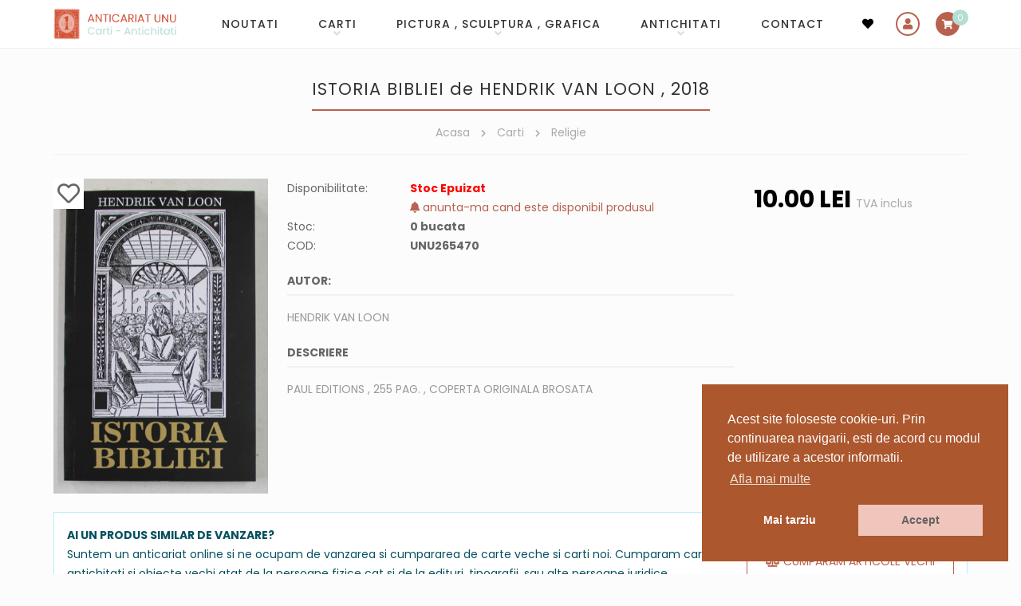

--- FILE ---
content_type: text/html; charset=UTF-8
request_url: https://www.anticariat-unu.ro/cart/ajax_mini_cart
body_size: 287
content:

        <a class="close" onclick="$('.minicart').removeClass('opened')"><i class="fas fa-times"></i></a>

        <div class="page-title">
            <h2 class="h1">COSUL MEU</h2>
        </div>

                    <div class="alert alert-warning">Cosul este gol.</div>
                    <div class="mt-3">
            <p class="mt-3 text-center">
                <a href="javascript:void(0)" onclick="$('.minicart').removeClass('opened')">Continua cumparaturile</a>
            </p>
        </div>
        


--- FILE ---
content_type: text/html; charset=utf-8
request_url: https://www.google.com/recaptcha/api2/anchor?ar=1&k=6LcKLjAUAAAAAKn5ucgEBSGDl94zV9F1Fyi-Sszi&co=aHR0cHM6Ly93d3cuYW50aWNhcmlhdC11bnUucm86NDQz&hl=ro&v=TkacYOdEJbdB_JjX802TMer9&size=compact&anchor-ms=20000&execute-ms=15000&cb=8w22bzga5jnn
body_size: 45898
content:
<!DOCTYPE HTML><html dir="ltr" lang="ro"><head><meta http-equiv="Content-Type" content="text/html; charset=UTF-8">
<meta http-equiv="X-UA-Compatible" content="IE=edge">
<title>reCAPTCHA</title>
<style type="text/css">
/* cyrillic-ext */
@font-face {
  font-family: 'Roboto';
  font-style: normal;
  font-weight: 400;
  src: url(//fonts.gstatic.com/s/roboto/v18/KFOmCnqEu92Fr1Mu72xKKTU1Kvnz.woff2) format('woff2');
  unicode-range: U+0460-052F, U+1C80-1C8A, U+20B4, U+2DE0-2DFF, U+A640-A69F, U+FE2E-FE2F;
}
/* cyrillic */
@font-face {
  font-family: 'Roboto';
  font-style: normal;
  font-weight: 400;
  src: url(//fonts.gstatic.com/s/roboto/v18/KFOmCnqEu92Fr1Mu5mxKKTU1Kvnz.woff2) format('woff2');
  unicode-range: U+0301, U+0400-045F, U+0490-0491, U+04B0-04B1, U+2116;
}
/* greek-ext */
@font-face {
  font-family: 'Roboto';
  font-style: normal;
  font-weight: 400;
  src: url(//fonts.gstatic.com/s/roboto/v18/KFOmCnqEu92Fr1Mu7mxKKTU1Kvnz.woff2) format('woff2');
  unicode-range: U+1F00-1FFF;
}
/* greek */
@font-face {
  font-family: 'Roboto';
  font-style: normal;
  font-weight: 400;
  src: url(//fonts.gstatic.com/s/roboto/v18/KFOmCnqEu92Fr1Mu4WxKKTU1Kvnz.woff2) format('woff2');
  unicode-range: U+0370-0377, U+037A-037F, U+0384-038A, U+038C, U+038E-03A1, U+03A3-03FF;
}
/* vietnamese */
@font-face {
  font-family: 'Roboto';
  font-style: normal;
  font-weight: 400;
  src: url(//fonts.gstatic.com/s/roboto/v18/KFOmCnqEu92Fr1Mu7WxKKTU1Kvnz.woff2) format('woff2');
  unicode-range: U+0102-0103, U+0110-0111, U+0128-0129, U+0168-0169, U+01A0-01A1, U+01AF-01B0, U+0300-0301, U+0303-0304, U+0308-0309, U+0323, U+0329, U+1EA0-1EF9, U+20AB;
}
/* latin-ext */
@font-face {
  font-family: 'Roboto';
  font-style: normal;
  font-weight: 400;
  src: url(//fonts.gstatic.com/s/roboto/v18/KFOmCnqEu92Fr1Mu7GxKKTU1Kvnz.woff2) format('woff2');
  unicode-range: U+0100-02BA, U+02BD-02C5, U+02C7-02CC, U+02CE-02D7, U+02DD-02FF, U+0304, U+0308, U+0329, U+1D00-1DBF, U+1E00-1E9F, U+1EF2-1EFF, U+2020, U+20A0-20AB, U+20AD-20C0, U+2113, U+2C60-2C7F, U+A720-A7FF;
}
/* latin */
@font-face {
  font-family: 'Roboto';
  font-style: normal;
  font-weight: 400;
  src: url(//fonts.gstatic.com/s/roboto/v18/KFOmCnqEu92Fr1Mu4mxKKTU1Kg.woff2) format('woff2');
  unicode-range: U+0000-00FF, U+0131, U+0152-0153, U+02BB-02BC, U+02C6, U+02DA, U+02DC, U+0304, U+0308, U+0329, U+2000-206F, U+20AC, U+2122, U+2191, U+2193, U+2212, U+2215, U+FEFF, U+FFFD;
}
/* cyrillic-ext */
@font-face {
  font-family: 'Roboto';
  font-style: normal;
  font-weight: 500;
  src: url(//fonts.gstatic.com/s/roboto/v18/KFOlCnqEu92Fr1MmEU9fCRc4AMP6lbBP.woff2) format('woff2');
  unicode-range: U+0460-052F, U+1C80-1C8A, U+20B4, U+2DE0-2DFF, U+A640-A69F, U+FE2E-FE2F;
}
/* cyrillic */
@font-face {
  font-family: 'Roboto';
  font-style: normal;
  font-weight: 500;
  src: url(//fonts.gstatic.com/s/roboto/v18/KFOlCnqEu92Fr1MmEU9fABc4AMP6lbBP.woff2) format('woff2');
  unicode-range: U+0301, U+0400-045F, U+0490-0491, U+04B0-04B1, U+2116;
}
/* greek-ext */
@font-face {
  font-family: 'Roboto';
  font-style: normal;
  font-weight: 500;
  src: url(//fonts.gstatic.com/s/roboto/v18/KFOlCnqEu92Fr1MmEU9fCBc4AMP6lbBP.woff2) format('woff2');
  unicode-range: U+1F00-1FFF;
}
/* greek */
@font-face {
  font-family: 'Roboto';
  font-style: normal;
  font-weight: 500;
  src: url(//fonts.gstatic.com/s/roboto/v18/KFOlCnqEu92Fr1MmEU9fBxc4AMP6lbBP.woff2) format('woff2');
  unicode-range: U+0370-0377, U+037A-037F, U+0384-038A, U+038C, U+038E-03A1, U+03A3-03FF;
}
/* vietnamese */
@font-face {
  font-family: 'Roboto';
  font-style: normal;
  font-weight: 500;
  src: url(//fonts.gstatic.com/s/roboto/v18/KFOlCnqEu92Fr1MmEU9fCxc4AMP6lbBP.woff2) format('woff2');
  unicode-range: U+0102-0103, U+0110-0111, U+0128-0129, U+0168-0169, U+01A0-01A1, U+01AF-01B0, U+0300-0301, U+0303-0304, U+0308-0309, U+0323, U+0329, U+1EA0-1EF9, U+20AB;
}
/* latin-ext */
@font-face {
  font-family: 'Roboto';
  font-style: normal;
  font-weight: 500;
  src: url(//fonts.gstatic.com/s/roboto/v18/KFOlCnqEu92Fr1MmEU9fChc4AMP6lbBP.woff2) format('woff2');
  unicode-range: U+0100-02BA, U+02BD-02C5, U+02C7-02CC, U+02CE-02D7, U+02DD-02FF, U+0304, U+0308, U+0329, U+1D00-1DBF, U+1E00-1E9F, U+1EF2-1EFF, U+2020, U+20A0-20AB, U+20AD-20C0, U+2113, U+2C60-2C7F, U+A720-A7FF;
}
/* latin */
@font-face {
  font-family: 'Roboto';
  font-style: normal;
  font-weight: 500;
  src: url(//fonts.gstatic.com/s/roboto/v18/KFOlCnqEu92Fr1MmEU9fBBc4AMP6lQ.woff2) format('woff2');
  unicode-range: U+0000-00FF, U+0131, U+0152-0153, U+02BB-02BC, U+02C6, U+02DA, U+02DC, U+0304, U+0308, U+0329, U+2000-206F, U+20AC, U+2122, U+2191, U+2193, U+2212, U+2215, U+FEFF, U+FFFD;
}
/* cyrillic-ext */
@font-face {
  font-family: 'Roboto';
  font-style: normal;
  font-weight: 900;
  src: url(//fonts.gstatic.com/s/roboto/v18/KFOlCnqEu92Fr1MmYUtfCRc4AMP6lbBP.woff2) format('woff2');
  unicode-range: U+0460-052F, U+1C80-1C8A, U+20B4, U+2DE0-2DFF, U+A640-A69F, U+FE2E-FE2F;
}
/* cyrillic */
@font-face {
  font-family: 'Roboto';
  font-style: normal;
  font-weight: 900;
  src: url(//fonts.gstatic.com/s/roboto/v18/KFOlCnqEu92Fr1MmYUtfABc4AMP6lbBP.woff2) format('woff2');
  unicode-range: U+0301, U+0400-045F, U+0490-0491, U+04B0-04B1, U+2116;
}
/* greek-ext */
@font-face {
  font-family: 'Roboto';
  font-style: normal;
  font-weight: 900;
  src: url(//fonts.gstatic.com/s/roboto/v18/KFOlCnqEu92Fr1MmYUtfCBc4AMP6lbBP.woff2) format('woff2');
  unicode-range: U+1F00-1FFF;
}
/* greek */
@font-face {
  font-family: 'Roboto';
  font-style: normal;
  font-weight: 900;
  src: url(//fonts.gstatic.com/s/roboto/v18/KFOlCnqEu92Fr1MmYUtfBxc4AMP6lbBP.woff2) format('woff2');
  unicode-range: U+0370-0377, U+037A-037F, U+0384-038A, U+038C, U+038E-03A1, U+03A3-03FF;
}
/* vietnamese */
@font-face {
  font-family: 'Roboto';
  font-style: normal;
  font-weight: 900;
  src: url(//fonts.gstatic.com/s/roboto/v18/KFOlCnqEu92Fr1MmYUtfCxc4AMP6lbBP.woff2) format('woff2');
  unicode-range: U+0102-0103, U+0110-0111, U+0128-0129, U+0168-0169, U+01A0-01A1, U+01AF-01B0, U+0300-0301, U+0303-0304, U+0308-0309, U+0323, U+0329, U+1EA0-1EF9, U+20AB;
}
/* latin-ext */
@font-face {
  font-family: 'Roboto';
  font-style: normal;
  font-weight: 900;
  src: url(//fonts.gstatic.com/s/roboto/v18/KFOlCnqEu92Fr1MmYUtfChc4AMP6lbBP.woff2) format('woff2');
  unicode-range: U+0100-02BA, U+02BD-02C5, U+02C7-02CC, U+02CE-02D7, U+02DD-02FF, U+0304, U+0308, U+0329, U+1D00-1DBF, U+1E00-1E9F, U+1EF2-1EFF, U+2020, U+20A0-20AB, U+20AD-20C0, U+2113, U+2C60-2C7F, U+A720-A7FF;
}
/* latin */
@font-face {
  font-family: 'Roboto';
  font-style: normal;
  font-weight: 900;
  src: url(//fonts.gstatic.com/s/roboto/v18/KFOlCnqEu92Fr1MmYUtfBBc4AMP6lQ.woff2) format('woff2');
  unicode-range: U+0000-00FF, U+0131, U+0152-0153, U+02BB-02BC, U+02C6, U+02DA, U+02DC, U+0304, U+0308, U+0329, U+2000-206F, U+20AC, U+2122, U+2191, U+2193, U+2212, U+2215, U+FEFF, U+FFFD;
}

</style>
<link rel="stylesheet" type="text/css" href="https://www.gstatic.com/recaptcha/releases/TkacYOdEJbdB_JjX802TMer9/styles__ltr.css">
<script nonce="9LD-tTL2djno_16J9d2dxQ" type="text/javascript">window['__recaptcha_api'] = 'https://www.google.com/recaptcha/api2/';</script>
<script type="text/javascript" src="https://www.gstatic.com/recaptcha/releases/TkacYOdEJbdB_JjX802TMer9/recaptcha__ro.js" nonce="9LD-tTL2djno_16J9d2dxQ">
      
    </script></head>
<body><div id="rc-anchor-alert" class="rc-anchor-alert"></div>
<input type="hidden" id="recaptcha-token" value="[base64]">
<script type="text/javascript" nonce="9LD-tTL2djno_16J9d2dxQ">
      recaptcha.anchor.Main.init("[\x22ainput\x22,[\x22bgdata\x22,\x22\x22,\[base64]/[base64]/[base64]/[base64]/[base64]/[base64]/[base64]/[base64]/[base64]/[base64]/[base64]\x22,\[base64]\\u003d\x22,\x22K8ONZiwwWwXDk8KJwpPCgn/Ct8Otw4ZRF8KAPMKswrQ9w63DisK/RsKXw6shw50Gw5h4WGTDrgZUwo4Aw50hwq/DusOsL8O8wpHDhB49w6AAQsOiTGzCmw1Gw60ZOEtiw6/[base64]/CpMOdRSbDlQ7Cl1syZMOKw4vCi8KjFgRqwrwrwr/CpRAVYU7ClT0Fwo9bwpl5eGsvKcO+wqXCncKJwpNFw4DDtcKCFRnCocOtwq98woTCn0vCrcOfFiXCncKvw7N0w4ICwprCisKKwp8Vw6HCsF3DqMOQwrNxOBPCtMKFb0jDgkA/SlPCqMO6FMK8WsOtw6t7GsKWw6xmW2dCDzLCoTMSABhlw4dCXHc7TDQTOno1w5QIw68BwogawqrCsDgiw5Ytw5dJX8OBw689EsKXO8OCw455w5Jre1pCwqZwAMKAw5R6w7XDuF9+w61bbMKocgl9woDCvsOTQ8OFwqwEPhoLLMKHLV/DsCVjwrrDlMO8KXjCujDCp8ObOcKkSMKpYsO4wpjCjVoDwrsQwoHDsG7CksOFO8O2wpzDvcOPw4IGwqZ2w5ozPx3CosK6CsKQD8ODYlTDnVfDmMKBw5HDv2QBwolRw7PDncO+wqZfwpXCpMKMZMK7QcKvBsKFUH3DvE1nwobDjXVRWSHCq8O2VmlnIMOPEsKsw7Fhel/DjcKiHsOzbDnDsXHCl8Kdw5TCqnhxwpsYwoFQw6rDtjPCpMK9HQ4qwpYwwrzDm8KUwoLCkcOowrhgwrDDgsKmw7fDk8KmwrjDtgHCh1tOOzgAwoHDg8OLw5YMUFQeZgbDjAEwJcK/w70sw4TDksKNw7nDucOyw5kdw5cPLMOrwpEWw65VPcOkwqHChGfCmcOUw5fDtsOPI8KLbMOfwq1HPsOHb8OzT3XCvsKGw7XDrBTCmsKOwoMbwpXCvcKbwqLCsWp6wovDk8OZFMOiRsOvKcOUHcOgw6FswqPCmsOMw6bCo8Oew5HDpMO7d8Kpw7YJw4h+O8KTw7Uhwr/[base64]/CoWFGwqTCgcKKwrrCtQ3DkMOjw4DDgcOVwrJlwqFaGsK5wo3DmMKfNcOJJ8O0wpLCl8OSFnjCihbDsGvCkMOFw5dNGhVPUMK3wpoFBcK0wonDssOaSCPDvcO6fcO2w7rCkMKeZsO5HB45d3PCpMOoR8KKS2Fuw7nCmzkpFcOdLSEYwr/DvMOUZlHCp8Orw5FDAcK/VMOswqAUw7hKYsOCwpgAEi4CRDteRXPCqMKGLcKsP0fDhMKyIMKOFiI1wo/CkMOsccOqTCXDjcOvw7UQKcKdw5xTw445YT1mOcOkE3DCuDTCjsOtNcOHABHCk8OZwoBawqQSwofDucOwwo3Dti4Yw44rwpEeWcKFPcOsHBkLI8KAw4vCoTpQcGTDqcOGWQ5RHsKRbhkZwpt6V0rDnsKSE8KWcx/Djk7CrU4fO8O9wpwGDAoqYQbDl8O5MVrCvcO0wr50CcKvwrzDgcOAEsOafMKXwoTChsKwwrjDvDtfw5HCv8KNYcKTfMO3UMK2L1DDi13DmsO6IcO5AhQowqhawp/Cv2PDv3VNLsKMNDvCqV4jwosqEE7DuHrCmGvCrnDCq8Ozw7XDg8K2wrjCpD7DoynDisOUwpoEPcK3woAKw6jCqX1EwoNPNg/DhV/DisKrw7cwEEjCoTTDvcK4bE3CunQ0K0EAwrIHTcK6w5rCpMOwWMKIQgl4XlsmwphrwqXCs8K6HwVxBsKwwrgVw6tRHVstKi7DqcKDZVAZbAbDkMK2w6/DmU3ClcOkegdnDAzDssOecRjCp8O9w4nDnB3DqSUlfsK0w6pkw5XDuQh/[base64]/[base64]/DiwvDtB/CusOQGyFgBMO/McK8I0cww513wodBwo5sw60Iwr/[base64]/CncOTKsK6LG3DmsKkVMK/[base64]/Ci8KrwrLDtsO+CMO2dMOrHMOxWsKhbQrDpjXCqj3DnhfCssOjKVbDolbDjcKFw60CwpDDmyNswq7DosO7eMKcJH1oT3UPw61gUcKhwqjDjWdzBcKHwpIPw7AiQlTCrE1iL2whQSbCq38XPj/DnQvDgltEwpzDiGdjwojCr8K/e0BhwrHCiMKdw4Zgw4lhw4N3SsOKwqXCpDTDplrComVjw6XDkm7DksK4wpwTwr5vRMKjwrbCicOgwoJxw6Vbw5zDkj/ChBlqbGjCjMOtw73CjsKeO8Oow4HDu1XDusOxasKKPXIvw7jCoMOWMXMUbMKeATYzw6gowrw0w4cRWMO/TmDCicO4wqEcZsKxNwR+w615wrzCgxxnRcOSNU3CscK7PGPCpcOuTERjwp1Cwr8HJsKKwqvCg8O1fsKELhcnwq/DrsOTw6pQPsOVwqF8w5fDrgYkVMOZUXHDrMOneBrDlHrCq0fDvcOtwrfCv8KDIzbCkcO5ByEcwpkMBSUxw50pTiHCrx/[base64]/w4IWwqJTwrtZwrMXwoh4QGLDky7DrsKWW3oNZU7CqsK9wrw2N37ChcODb0fClW7Dn8KcD8KOJsK0KsOsw4VowqPDmUjCgkPDtjUtw5bCu8KnFyRMw5sqY8OMT8OXw5FyHsKzAWpje0dYwqIFDB/CrS7CpcOocH3DlMO/[base64]/EsK3w7HDuMO6DcOnOjrCgD5nw6jCmyTDjcK7w5E7JsKbw5jCgQcaNnrDjWdgC0PCnlUww4PDiMODw71GTw04K8Oowq3Do8OCTsKjw6BVw7IbPsOfw70CcMK0VWkndzdOwqzCscOIwrTCv8OfKDoBwqkkXMK1aQ3Ch0/[base64]/DnRJwwrtFwrRmw6k9TCbCoBnCqsO1w6DCh8ODw6LCpXDChMOtw49iw5Fmw7owdcK6f8OJYsKNKCDCtcOBw4zDpR7CtsOhwq4uw5bCpFLDgsKMwq7DncOAwpnChsOKdcKWDMO9ZER7woxIwodEE1rDlkrCmjjDvMO/woEpcsOpRGAUwq8/AcOWPjgKw4DCn8KHw6fCg8OMw6ANRcK5wpLDjx3CkMOaX8OtbW3CvMOVaGDCqcKCw75jwpLCkcKPw4IOKw7Dj8KHSTcXw57CjBddw4rDiBZEf2kBw6ZTwrJ6NMOZATPCqUHDm8K9wrXDtAVXw5jDjcKKwoLClsOCdcK7eULCksKIwrjCucODw75owqTCgCkgSkt/w7LDusK4BCk2GMKBw5R4cUvChMOxFFzCiE9Iw7sfwpB+w7hpCVQrw63CscOjSjXDvU8AwqHCrE5WTMKYwqXCjsKvw588w7ZkDsKcDV/Cn2fDqWceTcKawq0CwpvDkwY9wrVdb8KKwqHCpsKwIzTDgC14wpnCqGkxwrUtSB3DoyrCv8KRw57DmU7CuS/Dhy9ecMO4wrbCnMKCw6vCriU+w7zDksODcAHCt8OYw7LDqMO4RRozwqDCvyApD3clw5LDm8OQwqLCvm5lLnrDrTXDlsKRI8KEHWBTw4bDgcKcAsKwwrtmw4hjw5/Di27CjH0BHRzDn8KmUcOow589worDjiXDhgMWw5TCh0jCtMOPelobMDdvYGjDknVXwpDDllPDnMK9w6/Dqj3Ch8KlaMKrw53CjMKQGMKLMxfDtzsJcMOuWWLCs8OpVcKhS8K2w5rCp8ONwpIMwqrCg0rCnjotem1JeE7DiwPDjcOVQsOCw4/Dl8K4wrfCpMO0wp9TdQcNeDA4XV8tfsOFw4vCqTXDjQQYwpQ4w4DDgcKZwqMBw5fDr8OSRA4xwpsXd8KJA3/DsMODW8KzezERw7DDpSrCrMKTFjNoF8Oqw7jClAASwp7Cp8Onw4NswrvCsgIkSsKRVMOBQV/DqMKCBmgbwqgJIsO4AEPCpk11wrNhwqk2wpVBHgLCsBTDk3DDtxfDt2rDn8KRHilvKh4/wqvCrFA6w6PDg8OKw70Tw53Dt8OgfHcMw6xqwotgQMKVKFTCk03DqMKVek1qMUzDlsO9VDHCsmk/woU4w7g9HxQXGEXCucKBUEbCqsKnY8KlcsK/woIOasKMc1YFwovDgVrDjA4uw74NRyhVw6opwqjDu03Dix8DE2xtw7nCuMKVw40fw4QdE8Kjw6ApwqzCk8K1w4XDgDXCgcO1wrPCjhE/PA/[base64]/Doysrw6NRwpLDrzbDksKWbcO2w7LCk8KEw4kXKV7DrgRAw4VawrlcwohIw5JxAMKDA0bCg8OOw6nDr8K/[base64]/CllY4wqBUwpDCtMOcCsKCwojCgxUeJQR7Y8KNwoNhHXQEw5hzUcK5w5fDosOrBwPDv8OreMKyAMKBRhZzwqvCg8KPKXHCj8K+dWHCn8KyfcKPwrIJTgDCr8K+wqbDncOcWMKawrAEw6ZpJQ4QIAESw43CjcO1bkVoMsOyw47CuMOsw75rwpjCoGhtP8KTw7FhLz/Cn8Kyw73DjlDDtgHDpsK3w7hNRzxHw5QFw4vDgMOlw6cAwpfCkig7wpbDncOYfwUqwpVDwrVew5g0wqByIsKww405XWoeRmrCi3IyJ3Uew4/Ckk9wJUDDoTLCuMK8DsO2El3CnWUsacKHwovDsiocwq/CvBfCnMOUWcKWNHQDWMKTwpkWw7A9RsO1GcOCMyjCtcK3WW0PwrzCqmZ0GMOIw6zDgcOxwpLDqsKmw5Z3w580wpBqw790w6DCn3ZPwq59FTzCkcONKcO+wrkdwojDriB+wqFhw4LDs13DtQPChcKaw4lBIMO/IMK0HhTDtcKpWsK3w6J7w43DqBpSw61aMyPDuk9iw7g3YzocXRjCuMKPw6TCusKARAYEwqzDt3ViesO/[base64]/DnGNJw5HDrcObQsO9wq7DkVXCqcKURRTCiHcIw6hcwpZIwpoERcOPBAE4ejtbw7YkNDjDn8KoQMOGwpHDg8K7wpV8SjbCkWjCpUFkWifDqsOcHMO8wqssfMKbH8KtacKzwrMTSSc/ajvCrsKFw5Maw6TCmcKcwqwswrNFw6xuNMKKw6cUc8KGw4giJ2/DvBdWHQDCtV3ChiEjw7TDiQ/DicKWw5LClzsJRcK1V2wPY8O7W8K6wr/DjcOZw4QLw6HCssK3c0zDmGh8woLDlVNmfsK8wr9lwqXCuSfCr3FzSRMXw5DDvMOGw5dIwrh6w5fDh8KTASnDscKlwp81wo93EcOfclDCm8O4wr7CiMOewqDDr1ILw7XDmzkIwr8NAw/CoMOudyVBWAMcEMOuccOWOUJFP8K2w5rDuWNwwqwDKEjDjnJPw4XCrzzDvcKnNT5Vw5TCnWV4wrjCowlrUmTDoDrCjBzCqsO3wrfDjMOzU2DDi0XDrMOqBhNvw5jCgW1+w6g8cMKUG8OCZy5Vwq9CWMKbIGAZwph5wprDucKtR8O/UzrDoijCi3vCsE/[base64]/W8K5S8K6YMKmZCI+w4pIw71fcsKodMOEe8ONYMOPw5x1w53Cp8Kuw7zCq34HPcOfw7wrw7TCjcKlwrY4wrwUeXxOdcObw4A5w4oCdgzDvHbDscOyaRXDisOQwoDCrRXDrBV+dhw7BFbCpG/ChMKvYC5ywrLDscKBKwkjN8OtIFISwqBlw5U1GcO2w4XCuDwtwpRkAVPDtzHDs8ODw4stF8OaUMOfwq9fZxLDnMK5woDDs8K/w6TCucKXUSzCsMKjNcKSw4siVHJvBAzCp8K5w6TClcKFwrHDqRNRGGF1RgzDmcK3SMOvSMKAw5DDksOgwodkWsO/ccKzw6TDhcOJwo7CsGA5bsKJCDcmIsKtw5sQfsKReMK6w5zDosKuZGBVOjXCvcOpf8OGS0IRa1DDosOcL2ZvEm08wqlMw6NbHcOYwo4bw77DpyxOUk7CjMK8w6N4wrMrJCkmwpLDjsKfT8OgZxHDoMKGw4/CvcKtwrjDncKYwoHDvjvDscKxwoV/wpTCh8KgD3TCgw1oXsKkwrnDiMOOwr0qw4BGdMOTw6AKP8KlZsOCwpDCvTMLwrnCmMOUVMKBw5htAwNJw4lTw5bDsMOGwofClS/CqMOYcQbDn8OwwqfCr0INw4sOwqtkTcKFw4QXwrrCoDcaTzwfwrnDnFvDo0oIwoZwwqnDrsKAKMO/[base64]/ITJNJlTDqk7CoMKEw6bDisKEEcOGw4UJw77CjMKwI8OOU8O/A0Yww5htNsKDwpZBw5jCglXCmsOeIsOPwqXCnG3DqWPCuMKycXpMw6MgKnnCrxTDvw/Du8K5ADN0wp7DolDCkMOCw7LDlcKxAzUKacOtwpbCnQTDgcKbLkNYw5VfwrDDg1PCrR9PAsK6w4LCpMOLY17Dh8OMHy/DhcOXEHvCvsOIGnXCh0RpKsKzVcKYwqzCpsOdw4fCslfCgsOdwqBsWsOhwqlnwrjCjEjCti7DgsOPLQnCux/Cp8OzIHzDqcO9w7TDuEJFOMOveQ/DlcKvdsOTZ8KRw6gVwp9swoHCvMKkw4DCq8KnwoUuwrbClcOxwpbDsVPConlrAycQSDpDwpd7JsO+wqdNwqjDk2IADHXDknUyw7kVwrlJw7HDvRzCh39Iw7DCgjg3w5vDggzDqUd/wrJWw5gKw405RnLDpMKOWMO4w4XChMKaw5xEwolTaRIyXDdpXGjCkBs4XcOow7TCmSciAAjDmAklSsKJw4zDn8KnScOxw6Rgw5h/[base64]/[base64]/f8K0XDDDt14swqUBwpXCqsKqXEZcw6HDoMKZF1fDtcOZw4XCg2jDhMKrwp5SN8KVw5JIfSfDlsOJwpnDkyfCii/[base64]/Dt8K5OABGwqw4w5bDpcKxXMK/YBbDlDtow7U4cWvCnlo1YMO4wpHDnlHCuFFWWsOVVlVUwq/Dlz8aw5USEcKXwrbCr8K3LMOdw6LCsWrDlVZNw6lHwprDpcOPwpNZQcKZw57Dg8OUw4oqJMO2dsO1KwLCtWDCpsObw5xPRsOzd8KVwrMoNcKqw7jCpn1/w4LDuCHDiwU7GANRwo0MRsKywqLCvxDDksO7w5XDtBdfAMOzQsOgDkrCo2TCtkEwWQDDgwwkNsOhXFHDlMOgwq0LNEnCjnnDqg3Cm8OqO8OXE8Kjw73DnsOpwo4QCUdLwrHClsOLN8OjMRgjw6ESw6/DilQJw6XCm8KzwqfCuMOxwrAhA1g1R8OKWMKRw6/Co8KFAzfDgcKIw6AsdMKHwpNiw7Ymw4vCncO8B8KNCmtCTcKuTjrCn8KDLGAkwpgWwrthY8OPW8KpaitLw4Eyw4nCv8K5OwbDtMKywprDp1UAIcKcbnIzH8OMCBzCqcO+XsKuR8KoNX7ChSrCiMKcJUwYaxVyw6geMTBlw5DCvw/CtRHDoQvCkCswDsOOM3oiwoZcwrzDv8KWw6rDrcKwbx4Pw63Cug52w5cWahB0cWnCrDDCmi/[base64]/dMKYYcK+fn0FwpPDiFjDr8OVwopCBjkHVD0yw4zDqcOGw6LCtMOqZGLDnElBK8KJw5AhIsOBwqvChxAqw7rCp8KNBX9awqoeTsOtKcKawrttMUzDrmNNc8OSICvCnsOrKMK5RVfDsEvDsMOyXyUSw7pxwpzCpxDCjD3CozPCkcOVwqHCpMKwPsOcw79iF8Oww5A/w6h1a8ONSC3CiS57woHDhsK4w4bDtHnCqVjCiy9vG8OEX8K+LiPDjsOvw49GwqYEBDXDlArDp8KmwqrCgMK/wr/DhMKzwrTCgVLDpBEOJQXClQBQw5fDr8OZAHkwOBBXwp/CrMKDw78YWcORS8OnVz0ywqTDhcOpwqvDgcKMei/[base64]/CkMKYwq8ldMK4w6rDvE4tG8KYw60QXHcXYsOWwogSKBBzw4k9wrxxwo/DgMKZw49nw4NWw7zCo3lwfsK6w5vCkcKnw7vDrynDgsKNbEx6w5E/AsKWwrBaLkzCs2DCtVAbwpvDlA7Dhn/Cu8KoecOQwrF/wq3Dk1nCpz3DpsKjPDfDl8OSX8Ocw6/DpXJLDGDCpsKTTWTCpns9w6PCoMOrW3PChMOBwqgTw7UlHsKZccO0f17CrknCpw0gw6BYJlfCocKEw5/[base64]/FXzCk8O/QUzCtMKrYMOoRsOkwr4kw4Q6wpNqwo/[base64]/DkUPCiGkCBhrDsCrCmcOBY1xbw79cwqjCrX1ffzk5aMKIMjfCvsOHPsOGwqVFGsOnw6ovwrnDicOAw6kGwpY5w48eL8KCw69vJH7Din5swow0w5nCvMO0AxUNYsODMg/[base64]/w5UDQn/DmcKNDcKbeQzCjhDCtBfCiMO/w4DCkinDtcKSwqLCrcOgG8OwPcO3FWrCqXsdW8K5w5bDk8KjwpzDiMK1wqFUwrxXw7jDocKxWsK6wrLCnQrCisObfV/Ds8OfwroBFiPCuMK4BsOkB8Odw5PCh8KnRj/Cvk/DvMKjw5E+w5BLw5t0Ymc6Oz9cw4rCj07DqC1DaB5Lw5VpXQo+OcOJPHwTw4IpCypZwphyKMK9ScOZTTvDlDzDpMKRw5zCqlzCr8OTYDYkQDrCiMKDwq/CscKuGMKVfMOZw4jCrh3Dr8OADFbDu8KTD8Orw7jDocOdWTLCiSrDvFnDqcOcR8Osd8ORQsK2wpIrCsOywoDCg8OpfgjCkyAnwrbCkkx/wr1bw5HCvcKow6IwJ8OrwqfDnUDDnmTDm8OICmBkZcOdw5/DssKUOTpKwojCq8K1woNAH8Kmw7XDoXgPw6nDvyttwrXDixYCwqtwAcKaw68vwpwxC8OnW17DuCBDXsOGwoLDi8ONwqvCnMKww7Y9R27CisKIwpLCljZKccOhw6ljVsOAw7hLCsOzw5/[base64]/acKLwp3CgsObw6twwqXCl8O3VcOIwq7Cj8OESHTDrsOawrkgw7opw5NWWGARwo9DImoOCMOubjfDjAciIVwEw4/DjMOBXsK4acKJw6Zbw61+wrXDo8KZwo7Ct8KKChXDvE/DgzhNeQnCs8OYwqwfZh9SwpfCqlVcwqXCr8OxNcOEwo4swpR6wpIAwpVLwrnCjVbDuHHDqw3DrCrCqBttGcKHVMKFeE3CszrDrih/OsKMw7rDgcKCw6QTQsOfKcO3wr/CjsKEIGTDtMOnwoZowrYdw6PCo8OgckLClcKGNMO2w4rCucKcwqUPwo83BCXDlcKdeFfCgB3ChGAORkxYfMOIw43CikFaNk/DqsKtD8OLJsOIFjpuakovUzfCpULDssKew5jCq8KQwrNUw5vDmCrCpxrCpC7CrMONw7fCpMO/[base64]/DuMKYwocAw6sSwrrDjT/[base64]/[base64]/DnsO9wqAgwqbDlsOjWcKEw74ow4jDiXfDrBzCigZqRnxEW8OlOUBXwobClGpKHMOJw6t8Z2LDr3cSw4M4w4U0HTzDrGIkwoPDucOFwqxVOsOQw6QCemDDiSoGfnxcw7/DscKdRl5vw6HDrsKEw4bCrsOwKcOSw4DDssOKw5New6PCmsO2w4EnwqrCr8K+w7XDmkEawqvCgUrDt8OKNhvCkjzCmU/CrAVGI8KLEW3DrA5ow4lFw4Fdwq/CtUE1wpgDwqPCgMK3wppcwq3DlcOqFjNXD8KQW8O9BMKmwp3Cl3fCqQjCmnw2wpXCshHDqEE/XcKpw6HCvMKlwr7CpMOww4XDr8OpccKew6/[base64]/NsKEw7Fyw5zDjRUTJHtmM8O/wr5CBUVrTAROw7x6wqwRClRYKMKow6lfwoEBQHdEJ00aAgTCqsOzEyUDwpbClMKOdMKlFAbDqT/CgSwNR1/DrsKiXMKzXsKDwqvDi3/Clw5Cw4LCrnfCsMK+wrIjTMOWw7cQw703wr/DnsK/w6jDl8KHNsOuLwAcGsKPEmUFfsKJw4/DlTTDiMOTwpTCuMO6JRvCnBEwfMOBPyDCl8OjYcOQf3zCtsOCAsOAL8KowpbDjiENw74bwprDnsO4wr1/RB7DhcK1w5B0DxpUwoJ0H8OMIxbDrcOJVVklw63CqlRWGsOwf1HDv8O9w6fCsw/CmmTCoMKgw77CjWwnT8KsAE7Cn3PDgsKIw5tzw7PDiMKIwq0XPlrDrgIAwoouFcO/[base64]/DqsOtYMOMw53Co8OXwoAcwqHDj8KawrLDrsOqDzkfwrdow4cBAwhBw6NeBMKJPMOMwqFjwphbwr/CksK0wro+CMKRwrvDtMK3BEDDr8KZXSpqw5YdfXHCtcOJVsOdw7fDi8O5w6/[base64]/ClnXDg8OdPsKRanAwWMOhw6DChgTCp8OZUcKLw7fDp1TCv3h/HMOzLDPCksKUwqU4wpTDjlfCkHknw7FUcArDrsKMIMO6w6HDgzd6HzJyHsKaJcKvCgnCm8O5McKzwpJPecKPwrN7RMKPw50EXnfCvsOgw7/[base64]/DuVopwrMLw5PCvWoNYi85w5nDkWVOwp/Dm8KqwoAtwrIDwp7CjcKtMywjMFDDtUBSXcOSB8O9Y03CicOxWEx3w53DhcKNw63Ct1HDoMKqQHYTwolUwr3ConPDscOyw5vCs8KzwqLDuMK2wrB1csK5A39CwoI8V3ZNw68mwpbCgMOnw7cpJ8OydcOBIMK8E2/CpUvDlFkNw5XCs8OxQjEwZEjDqAQZcGfCvsKIHGnDnQHDtVTCvjAtwplkbhvChcOsYcKtw4/CtcK1w7fCpmMHEsKCaT7Dk8K7w5nDgDfCrF3CkcO4SsKcF8Kyw7RHwqnClxBhKH13w7w6w4hvPTVWVnBCw6ETw4pTw5XDpngJJEjCgMKrw6pfw4oEwrzCkcK2wo7Dn8KSVcOKUw9yw6F/wpwhw4ckw7IrwqPDkRbCklbCn8Ocw4VrGBJjwoHDusKEdsO5dUU3w7UyHxsEY8OHeAU3S8OWBsOIw5PDlMKXcEnCp8KDQSNsVmJUw77CjhjDpV7Dv34/dsKidijCjkxFQsKmCsOqLMOxw7zDoMKgcXUvw4DDk8Oow605AxppUTLCuyR7wqPDn8OFWCHCrT9BSh/DmX7CncKLZB8/LhLDsR1Xw5gjw5vCt8Kcw4nCpFjDhcK5U8O/w5DCmEd8wpfCtynDglIBQmTDgglhwqs5H8O2w4AXw5V6woZ9w5s6wqxxEcKkw4Afw5XDuSJjEC/Di8KfRcOnf8Osw44FMMOUYDfCuG08wrLCthfCqFwnwochw7gBAjVqBTjDnGnDtMKSRcKdVjPDtsOFw5NHMGN2w4TCu8KKXSDDpzFFw5nDj8KwwpTCisKJZ8KDI2djSyZVwpxGwpJ+w41RwqLCmWbDsXXCqQltw63Dpn0Aw4JYQ1Jhw7/[base64]/CtsKZFG0Tw756w7UuO8OpRFR8w5nClUHDgMKsB1nCvX7CmDYFwoTDpRbDlMOfw5rDvWVJQsKdD8KLw5xnTMKRw7YcXcONwrjCtBsgUyI/Hn7DtQg4w5QQewFOdAYyw5AUwqnDpzNEC8O5Sj7DoSPDi1/Di8OIQcKVw7sPfQdZwqNOX0JlZcO9TTIGwpzDtHJVwrxxUcK/MTAOFMO3w73DqsOiwrLDmsKDcMKGw40AYcOfwozDmsOxw4vDjkwQVwLDt0whwoTDjWXDghgSwrV3GMOgwqbDgMOgw47CpsOSCkzDnyI5wrjDrMOQM8O3w51Mw6nDp23DnjrDj3/CvUVjesOWUUHDrXNuwpDDric4wqxMw4ArF2fDtcOtEMK3SsKccMO5fcKHSsO+QTd0BMKeVsOyYUtVwrLCqgnCiTPCpC7CkmjDsX56w7QEPMOOUlEawobDhQZdE0jCjgk8wrTDtjHDlsK5w47CvUIBw6HDpQcJwqnCosOowqTDhsO5MS/CvMKUKiE/w593wp8cw7rCllrCoibCmnRaaMO+wosWc8KPwrEtUlzDjsOfMx5jLcKIw4vDvRnDqgEpJkklw6LChsOeT8O6w6JZw5BTwrYKwqRHK8KUwrPDhsOvL3zDn8OPwpzDgMOHA13CtMOWwoDCu0/CklPDrcOlXz4ObsKsw6Ydw77DrVvDmsOgDcKVUQXCp1HDjsK3HcOZK1Aqw4sdacOQwq05D8OdKDk6wqPCucOewr8ZwophckbDjlcgwoLDrsKKwrPCvMKlwo5FOBfCpMKHAVwgwr/Dt8KWJR8WLcOGwrLDhD7DnsOeHkQjwrLCsMKFYMOza2DCjsOTwqXDsMKmw6XDuU5xw6U8fCJQw5lleE44N0vDjMKvB1LCtm/Cq3rDlMOJLH/ChsOkHmvCgVnCrVR0G8OPwoHCm2/DpVARA2LDgWfCscKswpE5QGoga8OFRsKJw5LCocOjClHDnR7DqMKxB8O8wq7Cj8KARGzCiiPChRBawprCh8OKXsOuTTxKfUDCh8O9PMOcGsKKLWzCocKOMcKsRD/DrjrDqcOkQcKDwqJ7woPCucO4w4bDjDo1EXbDm2kawq/ClsKRdcKfwqjDggnCncKuw7DDjMKDGRrDksOOCHkVw68bPnLChcOTw6vDhMO/[base64]/w6vCssKjX8KAw6XDuMKBVMO8wrLDgMOkwqTDtVdKHUULwpjCpVnDi2kow40pKjp3wrgBUMOxwpkDwq/ClcKxC8KnM3hreVvChMOWIy8BU8KmwogOP8O0w4PDmilmScKYEcOrw5TDrhvDvMOPw5xEPcOlw4XCpBc3woHDq8Ojwp8IEgBVVcOdNyzDjk4twp4fw7HCuhTCp1rDgcKlw4oVwrXDhWrCisKgw4TCmSLDnMKkYsOzw5MlYnDCicKFZTwkwpM6w4vCjsKEw5/DoMO4RcKXwrN8WAXDqsO9WcKkRMOoVMOqwrvDnQXDlcKdw6XCiVVjcmMjw6BoYwzCjcOvLVBpF11Bw65Fw5LCusOmChnDhcOzDk7DtcOWw4HCq3fCqMOyQMKVdsK6wod0wpINw7PCpTrCmlvCisKJw59HBXUzE8KKwp/DknbDjMKiOh/DlFcTwqDCn8OpwoYEwrvCgsOBwoPDvRDDsFY2Vn3CpUEjN8KlecOxw54YfsKgScOdHW8Dw5HDscOjbDvCkcKXwrM9cyzDisOmw5wkwoMXFMKIJsK4D1HCj3E/[base64]/DpcKaw6/DpgZxwqwvAMONw6rCk0zCqcKdV8KZw5TCoQQ+aFHCk8O6wrTDhRYFMVDCqsKEeMKww5F7worDvcKdUnjCiHzDkCzCvcK+wpbDjV5nfMOhHsOMMcK2wqBSwrDCrzDDvMK4w758NsKwbMKCYcK9RcK8w6hyw6JvwpgxfsK/woHDrcKrwopIw7XDnsKmw5dZwr1BwqQNw67CmG1Aw6hBw5TDgMOMw4bCsm/CqhjCpzTDsELDucKRwofCjMKowpdDLTclA0szV3fCi1vDmsO0w6jDs8KbT8K2w5BVNDrCllQtSXnDllBKasOdMsKsA2zCnGLCqgnCmG/[base64]/Cv8Omw755dDNrwpDDrcKXFsOAOsOTwqPCkMKeRn9VNwrCmVnCjsKyBMKQHcKpNHLDt8O6b8O7T8KcJMOlw6bDqAjDoEQ+b8ODwq7ClSjDqTtOwrLDosO7w5/Cm8K6LlLCqMKUwqY5w7HCtsOUw7/DrGrDuMKiwpjDoDHCusKzw73DnXLDucK0bE3CucK2wozDplnDnQnDqSQ1w7E/PsOefsOLwofDmR/CgcOHw51VX8KYw6fCrsK0Zz81wojDtn3CqcKkwoRVwrFAMMKbLMKHMMO6SR4xwoxTG8Kewq/Cr27CsRhpw4LCqcKBN8Ouw4spQsK9UmUKwrVRwrM4RcK7R8OvZ8O4dzN6w5PDr8KwOnAqP0tMBT1se1jDsWMuJ8OxcMO3woLDncKaaB5OUMONBjkGW8Kdw6PDjglnwotxWBbCvG9SVmLDn8KPw6fCv8KWBw/[base64]/CmhBfwqTDgsOcw6LDoMOrwpHDsMObMMOzworCjTrCtGDDhDg0w5RdwpDDu0A0wrrDqcKDw7bCtyRME2lbAcO3FMKXS8OUUsOKVQxLwolIw5MbwrRVKhHDtw0/G8KlMMKYw7UcwpLDrMKGSmfClW08w7A3wpbCmlV5w4dPwoUYYkfDrQBaGm16w63DscObPsK8N2TDlMOcwpdnw5vDksOZL8KpwpFjw7gSHzISwpUNB1LCuGvCgQDDjG7DhGbDn1ZKw6TCvhfDmsO0w77Cnn/ClMOXbDpzwp01w60fwpTCgMOXSjBpwrIqwplUWsKCXcO7f8OfUWJBScKuPh/CjsKKf8KySkJZwr/DnsKsw5zCpsO+QWNZw5pPPR/[base64]/Dom7DpsK7w5Bow7DCsUDCjE/CoMK1U8OVw48QWMKWw4zCiMO9w4tfwrTDgVHCtRxBVj53O10ZRcOpLWfDiQ7CtsOLwqrDo8Ouw6Ixw4zCgRRMwoJ/wrnDnsKwYgwlPMKCesOUBsO7w6LCisOqw6rDinbDjCwmR8OuLsOlXsKgEcKsw7HDg1BPwpPCkUw6wqoIw6gawoDDmMK9wrDCnGfCrFbChsOWNz/DqRjCn8OXNCR4w69BwoHDvMOVwpt9HzjCscONPUtfMW4iCcOfwqVXw7Qmfm1/w49TwqnClsOnw6PDksOCwrtuSsK/w6pUwrLDlcOWwrsmGsOpcHbDkMKWwohALMKmw4zCgMO8WcKBw6Eyw5hfw7g+wqDDjcOcw6IKw5TDl2fClHcNw5bDiHvCqj5FXjTCplPDi8KIw77ClnXCgMOzw7LCpF/DrcO8esOOw4rDjMOjf0hFwqrDpMOteGfDhltYw5TDuCoowo4KDVXDhBpDw5U8CFjDuSvDu2HCg3tueH0pHcO7w71AA8KGOTDCusOpwp/CscOSZsOQeMKewp/DoSvDnsOkQXcHw4fDkznDgsKJMMO9BcOuw47DgsKBM8K2w5bCnsKzMMOswrrClMK2wpDDoMOuVRwDw4/DnDLDpcOlw4VbbMOyw4pYZcKuEsO9AiDClsK1GMOuUsO/wpEcacOSwprDuUh/wokbJm4iLsKrX2vCklkmRMOzeMOYwrXDkxfCpx3DpyMfwoDCsmstw7rCgApNZQLDtsKKwrp5w6NLYWXChG1Jw4vCu3g/DnnDqcOEw6DDvghWa8Kmw7wfw5PCscKVwovDpsOwOMKrwqQ2CMO2F8KkV8OBG1YuwrLDn8KJKcKjZT9jC8OWOCfDiMO9w70gQn3Dr0/CjjrCmsO+w5HDuynCsynCscOuwo4gw6h5wqJiwrrCnMKLw7TCi2d1wqh4UX3DgcKJw5pqWWVZenpHRW/[base64]/Cv0wdUWp+woHCm3sVAcKkw6zCj2HCk8OKwq0sTAzCinzCicOXwqpxKnxTwpYYZWbCoVXCksOLTy8gw5TCvRAjZAIdSWMUfT7DkyBtw7s5w5lpD8K6wotuXMO/TMKGwo1lw4t0WC96w4rDnG1Mw69PLsOtw5o+wofDshTCn2kedcOewoVIwqBhYMKhwofDvy/DixbDr8Krw6DDrmhzHgVOwprCtEQfw5vCty/CqG3ChVMHwq5yQcKsw6d8wpVkw5RnOcOjw77Dh8Kyw6hLC0jDvsKtfB4KWsKtb8OOEhHDkMOZIcK0Mg4vIsKYHGfDg8OBw6LDncK1H2zDssKow67DtMKkfhorw7LDuFDDgE9sw7EHGsO0w617wqNVecKswqnDhQPChyp+wo/[base64]/CtMKswqDDgwQQwpIGwr/DpsKqw6R7w5XDu8ORX0tcwoFLQWt+wovCpylBVMOmw7fCplZoMxLCs3gyw4bDl1k4wqnCu8KjJjVrRzjDtBHCq0k/TTlaw6ZSwpwnHsOkw4/CjMK2d1saw5tZXAjDiMKawrErw7x3woTChUPCp8K6GQXDtx90WcOIeQLDowcjf8Kvw51aMVp2dcOhw6hxIcKCIMOoHXtHPVDCuMKneMOCcFvClMOWBi7CnAPCu2sfw67DmWwsTcOpwoXDgn4cICgyw6zCsMOCZQhsBsOUHsO1w73CoHfDuMK/NMOPwpdvw6nCr8OYw4nDl1nCl0LDn8Kfw5/Cs2nDpk/[base64]/GFDCv2JDd1LDmMO3wqt6Q8K8wrPDksKDM2rCmzjClMKZA8Klw5MSwrHCjMKAwonDlsKxU8Onw4XChzUXSsOZwqzCncO2FgzDok0LQMOPAUg3w4bDpsOfAFTDvEcPacOVwpspfC9lVQbDs8KGwrJoWMOtPF3CqC/DosOXw6FIwo8zwprDngnDoxU5w6LCvMKowqpPL8KkeMODJAXCqcK2L1IvwplGfFU4bGPChcK/w7YGT1R8M8OwwrbDin3Dp8KEw5tTw7xqwozDssK1LkcdWcOMOjrCnSnDgMO+w7JWElHDrcKYbivDocOyw7g/[base64]/DqFrDr3HDhkkwwq4yWcOdw6XCscO0w4hnwprDhMK+MlFqw78ud8OHLjtfwpcDwrrDi3APL03CryTDmcKIw7QeJ8Orwq03w7Jdw5nDm8KcN0dYwq/[base64]/DvMKjwozCskdpwqfDpQbDlQTCnxYWA0F1wqDCnGHChcOAf8O6wo5SHsK7bsOIwqfCpBNAZWoyNMK/[base64]/N8K5w4rDmgnCgWXDjGdQX1Q+wqUNLcKtwoNpw4srYV1EKcO+al/CocOhfEQawqXDjXzCmU3DoW/Cvm5HG3sLw40Xw6HDimfDuWXDisOQwq0JwqLCiUYZBQ5Xw5/CknwTUgVqBiLCq8OGw4xPw6gVw5scEMOWJsKhw6Ifw5cvB1vCqMOtw4prwqPCuGxqw4A6RMKUwp3DrsKbWcOhMGbDoMKJw5vDogV6T0YNwpNnOcKJG8KGeRvClMOlw4XDvcORIMOnD3EmQklkw4vCmyscw6fDgUXCnV8dwpDCksOUw5/DqDXDksKDNxI7HcKIwrvDmwBfw7zDvMOkwqvCr8K9EC/DkVZcG3hnWgHCnXzCrXfCiXoawolMw5bDiMOaVWI9w6LDrcOuw5QkdUbDhcKycMOtTMOyGsKiw4twDU8VwolOw7HDoGnDvcKbVMKvw7/DkMKow4rCjittbxlUw696fsKgw60zDh/DlyPDscOlw5PDt8KZw4nCv8K4an3DkcKZw6DCtxjDpcKfNlTCg8K7wrDDoEzDiAstwpJAw7jDjcO2HXJhASTCicOMw6XDhMKrCMOcCsKkEMK6JsKgCsOkfz7ClDUJF8KPwo7Do8KgwoDCkzk/acKSwoDDscOoR1AUwrHDgsKgDmfCvHMBdyzCgi8QacOfdWnDuhBxb3zCm8OGUBjCnn4+wq9YC8OlTcK/w5LDtMOlwoJpwpHCoz/CmcKfwpfCqCknw6HDo8Kfwqkzw61LRsOjwpUZRcObFXkfwo3CscKjw65xw55lwobCmMKhe8OBE8K1KcO4BcOAw4AuElPDrmjDscK/wrcHXcK5XcK5HXPCusK8wp1vwp/CswbCoFjChMKlwo9OwqpRH8Kiwp7DmMKECcKjSMKqwrfDsWtdw7FxezdywpgNw5EQwpE7ZyA8worDgyxJc8ORwoFQw6TDlCDCqhNnfVjDj13CksKLwr9tw5fCrxXDscOewoPCpMO7fQkBwoTCuMOkb8Osw73DvCzCrn/CtsKvw5fDrsK5aGTCqk/Cm1LDiMKARcOdYGZ7Zn01w43CuQVrw7jDtcOOTcORw57DlGtow7sTWcK7wrNEEmpRDQLChnvCtn5tXsOAw5VeTcOowq4XQhnCmFUPw6jDjsKbPcODd8KdNMOxwrrCisKhwqFkwqhIf8OTVlHDmW9Pw7nCpx/DvQsUw6waB8O/[base64]/CucOCw5Fewr07wqQXYhPCmj/CrsKIw6J4w4V+a2kFw5EfOsOnE8O2ecK3wqFOw5rDpQUjw5PDucKCRhjChsKNw7pzwoDCocK6CcO5XVnCuCHDqjHCu0bCrB/DoFNHwrRIwqbDlsOiw6kTwqA5OsONODVbw4jCsMOww6DCozJuw4Y5w6DDscOjw4lhSwbCucKtDMKEwoAtw6jCjcK8McKcMGlFw5kXBH8Fw53DohLDgEfCrsKRw4ptMSbDqsKMD8OAwphvH17Dk8K2eMKjw7/CuMORTMOZRQ0QcMKZImlQw6zCqcOWT8K0wrkaNcOpGwkmF0Zswq4da8KQw5PDjWDCjgbCu0sIwrrDocOLwrDCpcOsWcKwRCUAwrk6w5cIfMKLw45WAyprwqxeYlMuP8OIw5PDrcOwdsOQwrvDkQvDnwDCrSHClDBdV8Kcw4Y8wpoSwqYLwq5Ywq/ChBjDi0ZhEF58Yg/[base64]/DgHrDqh/DpsObMUUYYMKGA8K1QCYgITkMwpjCuFkTwonCnsKTw64zw57DocOWw78pTAhBNcOrwq7Dp1dBRcKiWWN5fx0Ww4hQH8KDwrPCqDtDIVxqD8OnwoYBwoYZwqjChcOTw7BdFMObccOHOg7DqMKOw745acKZAghlQsO3OS/[base64]/Fj0aHgF8OcKoOQFWDFdMwqfDmcO8wpBbw497w606wpMkFBFvLEvDrMKlwrMmWl3Cj8OlccOwwr3DhcKtHcOjWiXDmRrCvCEDw7LCkMOZdXTCqMOgVMOBwqUkw6zCqREWw6oJCl08w73CuW7Cs8KaM8OiwpLCgMOqwoXCi0DDosKgZcKtwrIrwq/Cl8K9w4rCpcOxSMKudzpqQ8KxdnXDpCzDr8KHCsORwqDDnMOlOxkzwrfDlcOIw7Yfw7nCoDzDmsOPw4nDvsOmw7HChcOJw7wVNSUePCPCtUESw6EiwrIfFnsaOA/DucO1w7vDpFjCqMOJbC/Dn0DDvsKOMcKmUkDCqcO5VcKYwp9UKkZ6GsKiw65fw7jCpCIswqrCt8KmKMKXwrEhw5geO8O/Ay/CvcKBDMKlEz9pwrXCj8O9LsK5w7Yswrl0bzt6w6bDujEaeA\\u003d\\u003d\x22],null,[\x22conf\x22,null,\x226LcKLjAUAAAAAKn5ucgEBSGDl94zV9F1Fyi-Sszi\x22,0,null,null,null,0,[16,21,125,63,73,95,87,41,43,42,83,102,105,109,121],[7668936,736],0,null,null,null,null,0,null,0,1,700,1,null,0,\[base64]/tzcYADoGZWF6dTZkEg4Iiv2INxgAOgVNZklJNBoZCAMSFR0U8JfjNw7/vqUGGcSdCRmc4owCGQ\\u003d\\u003d\x22,0,0,null,null,1,null,0,1],\x22https://www.anticariat-unu.ro:443\x22,null,[2,1,1],null,null,null,0,3600,[\x22https://www.google.com/intl/ro/policies/privacy/\x22,\x22https://www.google.com/intl/ro/policies/terms/\x22],\x2238STCCU76dEIMxx6GsShOg/RlYH9v1v/0tBbhwjwGBk\\u003d\x22,0,0,null,1,1763737491415,0,0,[221,76,156,82],null,[133,139,9],\x22RC-3pdouElJck008g\x22,null,null,null,null,null,\x220dAFcWeA6jcCT5akUGdX_TzZJpoMl88Lp1qFUlGbNcLf2J__Zplpb0LgEd0Us60s3HBIAWnMrIczAqGvadgw6F7YZfyWYuVCVCfg\x22,1763820291235]");
    </script></body></html>

--- FILE ---
content_type: text/css
request_url: https://www.anticariat-unu.ro/assets/js/mojomagnify-0.1.4/mojomagnify.css
body_size: 195
content:

div.mojomagnify_zoom {
	position : absolute;
	width : 160px;
	height : 160px;
	overflow : hidden;
	cursor : crosshair;	
}
div.mojomagnify_border 
{
	position : absolute;
	/*border : 1px solid black;*/
	width:158px;
	height:158px;

}
img.mojomagnify_img {
	padding : 0px;
	margin:0px;
	border : 0px;
}

--- FILE ---
content_type: text/css
request_url: https://www.anticariat-unu.ro/assets/css/style.css
body_size: 7643
content:
@import url('https://fonts.googleapis.com/css2?family=Poppins:ital,wght@0,100;0,200;0,300;0,400;0,500;0,600;0,700;0,800;0,900;1,100;1,200;1,300;1,400;1,500;1,600;1,700;1,800;1,900&display=swap');

/*------------------------------------------------------------------
Table of content
--------------------------------------------------------------------
01. Typography
02. Bootstrap Styles
03. Header
04. Navigation
05. Slider
06. Page area
07. Footer
08. Contact area
09. Account area
10. Breadcrumbs
11. Scroll to top
12. Pagination
13. Sorting
*/

/*------------------------------------------------------------------
01. Typography
--------------------------------------------------------------------*/
body {
	font-family: Poppins;
	font-style: normal;
	font-weight: normal;
	font-size: 0.875rem;
	line-height: 1.75;
	color: #666666;
    background: #fcfcfc;
	-webkit-font-smoothing: antialiased;
}
a {
	color: #b8614e;
    text-decoration: none;
}
a:active, a:hover {
    color: #b4ded3;
	outline: 0;
	text-decoration: none;
    transition: 0.5s;
}
h1,
.h1{
    display: inline-block;
    border-bottom: 2px solid #b8614e;
    padding-bottom: 15px;
    margin: 0!important;
    font-size: 21px;
    line-height:21px;
    font-weight: normal;
    letter-spacing:1px;
}
h1, h1, h2, h3, h4, h5, h6,
.h1, .h1, .h2, .h3, .h4, .h5, .h6{
	color: #333;
	font-family: Poppins;
}
h3,
.h3{
	color: #b8614e;
    font-size: 18px;
    line-height:18px;
}
h4,
.h4{
	color: #007CC2;
}
h5,
.h5{
	color: #77C4EF;
}
b, strong {
    font-weight: bold;
}
::selection,
::-moz-selection {
	background: rgba(255, 244, 147, .8);
	color: #272c30;
}
*:focus {
    outline: none !important;
}

/* Nice scrollbar */
::-webkit-scrollbar {
    width: 10px;
}
::-webkit-scrollbar-track {
    background: #f1f1f1;
}
::-webkit-scrollbar-thumb {
    background: #888;
}
::-webkit-scrollbar-thumb:hover {
    background: #555;
}

/*------------------------------------------------------------------
02. Bootstrap Styles
--------------------------------------------------------------------*/
.container{
    max-width: 1170px;
}
.btn {
	border-radius: 0px;
	/* font-family: 'Work Sans', sans-serif;
	font-weight: 800;
	white-space: nowrap;
	display: inline-block;
	margin-bottom: 1px;	 */
}
.btn-primary{
	background: #b8614e;
	border: #b8614e solid 1px;
    color: #ffffff;
}
.btn-primary:hover{
	background: #000000;
	border: #000000 solid 1px;
}
.btn-outline-primary{
	border: #b8614e solid 1px;
    color: #b8614e;
    text-transform: uppercase;
    padding: 10px 15px;
    font-size: 14px;
}
.btn-outline-primary:hover{
	background: #333333;
    border: #b8614e solid 1px;
}

.btn-success,
.btn-outline-success{
	background: #008000;
	border: #008000 solid 1px;
    color: #ffffff;
    text-transform: uppercase;
    font-size: inherit;
    padding: 15px 30px;
    line-height: 1em;
}
.btn-success:hover{
	background: #329932;
	border: #329932 solid 1px;
}
.btn-outline-success{
    color: #008000;
    background: transparent;
}
.btn-outline-success:hover{
	background: #329932;
    border: #329932 solid 1px;
}

form .row > div{
    margin-bottom: 20px;
}
.form-control,
.form-select{
	font-size: 0.875rem;
    border: 1px solid #e1e1e1;
    padding: 10px;
    line-height: 20px;
    background: #fff;
    border-radius: 0;
}
.form-control:focus,
.form-select:focus{
    border-radius:2px;
    border: 1px transparent solid;
    box-shadow: 0 0 0 0.1rem rgba(0, 0, 0, 1);
}
.form-label{
    display: none;
}
.form-control::placeholder { /* Chrome, Firefox, Opera, Safari 10.1+ */
    color:#aaaaaa;
    opacity: 1; /* Firefox */
}
.form-control:-ms-input-placeholder { /* Internet Explorer 10-11 */
    color:#aaaaaa;
}
.form-control::-ms-input-placeholder { /* Microsoft Edge */
    color:#aaaaaa;
}
input:-webkit-autofill,
input:-webkit-autofill:hover,
input:-webkit-autofill:focus,
input:-webkit-autofill:active {
    -webkit-box-shadow:0 0 0 50px white inset; /* Change the color to your own background color */
    -webkit-text-fill-color: #333;
}
/*
.custom-control-label::before{
	top: 0;
}
.border-secondary{
	border: 1.2px solid #f5c6cb !important;
	border-radius:3px;
}
.border-light{
	border: 5px solid rgba(0, 0, 0, 0.08) !important;
	border-radius:5px;
} */

/* dropdown */
.dropdown {

}
.dropdown-toggle{
	border: 0;
	background: none;
	margin-right:0px;
	border: #cccccc solid 0px;
	border-radius: 3px;
	padding: 6px 6px 5px 6px;
}
.dropdown-toggle::after{
	display: none;
}
.dropdown-menu {
	position: absolute;
	top: 100%;
	left: 0;
	z-index: 1000;
	display: none;
	float: left;
	min-width: auto;
	padding: 5px 10px;
	margin: 10px 0px;
	font-size: 1rem;
	color: #808294;
	text-align: left;
	list-style: none;
	background-color: #fff;
	background-clip: padding-box;
	border: 1px solid #f1f1f1;
	/* border-radius: 2px;
	-webkit-box-shadow: 0px 3px 11px 0px rgba(0, 0, 0, 0.09);
	-moz-box-shadow: 0px 3px 11px 0px rgba(0, 0, 0, 0.09);
	box-shadow: 0px 3px 11px 0px rgba(0, 0, 0, 0.09); */
}
.dropdown-item {
	display: block;
	width: 100%;
	padding: 5px 10px;
	clear: both;
	color: #232323;
	text-align: inherit;
	white-space: normal;
	background-color: transparent;
	border: 0;
	font-size: 0.825rem;
}
.dropdown-item:focus, .dropdown-item:hover {
	color: #007CC2;
	background-color: #efefef;
	text-decoration: none;
	border-radius: 4px;
}
.dropdown-item:focus .dropdown-toggle::after, .dropdown-item:hover.dropdown-toggle::after {
	color: #E77918;
}
@media(min-width:992px) {
	.dropdown .dropdown-menu {
		display: block;
		visibility: hidden;
		opacity: 0;
        height: 0px;
        display: none;
		-webkit-transform: translateY(20px);
		-ms-transform: translateY(20px);
		transform: translateY(20px);
		-webkit-transition: all .3s ease-in;
		-o-transition: all .3s ease-in;
		transition: all .3s ease-in;
	}
	.dropdown:hover>.dropdown-menu {
		visibility: visible;
		opacity: 1;
        height: auto;
        display: block;
		-webkit-transform: scaleY(1);
		-ms-transform: scaleY(1);
		transform: scaleY(1);
		opacity: 1;
		visibility: visible;
	}
}

/* accordion */
.accordion .card h3{
	font-size: 0.825rem;
}
.accordion .card .card-body a{
	color: #232323;
	display: block;
	margin: 10px 0px;
}

/* modal */
.modal-content{
    border:0;
    border-radius:0;
    background: #F5F5F5;
}
.modal .modal-title{
    text-transform: uppercase;
    color: #333;
    margin: 0;
    padding-top: 20px;
    text-transform: uppercase;
    font-size: 24px;
    margin: auto;
    position: relative;
}
.modal .modal-title i{
    position:absolute;
    top: 0;
    left:50%;
    color: #ffffff;
    background-color: #b8614e;
    width: 60px;
    height: 60px;
    text-align: center;
    line-height: 60px;
    border-radius: 50%;
    margin-top: -45px;
    margin-left:-30px
}
.modal .modal-header .btn-close{
    position: absolute;
    right: 30px;
}
.modal .btn-facebook{
    border-color: #3b5a9b;
    background: #3b5a9b;
}
.modal-body {
    padding: 1rem 3rem;
}
.modal .divider {
    position: relative;
    width: 100%;
    margin-bottom: 15px;
    text-align: center;
}
.modal .divider span {
    color: E1E1E1;
    padding: 0 15px;
    display: inline-block;
    background: #f5f5f5;
    position: relative;
    z-index: 1;
    margin: 0;
}
.modal .divider:after {
    content: "";
    width: 100%;
    position: absolute;
    left: 0;
    top: 50%;
    border-top: 1px solid #E1E1E1;
    z-index: 0;
}

/* Pagination */
.pagination {
	display: block;
	padding-left: 0;
	margin: 30px 0px;
	text-align: center;
	display:inline-block;
}
.pagination li {
	float: left;
	margin-right: 5px;
}
.pagination li a {
	padding: 10px;
	border: none;
    border-radius:4px;
	display: block;
	background: #efefef;
	color: #232323;
}
.pagination li.active a {
	background: #cce5ff;
}

/* fancybox */
.fancybox-slide--iframe .fancybox-content {
    max-width  : 800px;
    max-height : 600px;
    width  : 90%;
    height : 90%;
    margin: 0;
}


/*------------------------------------------------------------------
03. Header
--------------------------------------------------------------------*/
header {
	padding: 10px 0px;
    background: #ffffff;
    border-bottom: 1px solid #f1f1f1;
}
#logo img {
	height: 40px;
    width: auto;
}
.header-wishlist a{
    display: inline-block;
    width: 30px;
    height: 30px;
    line-height: 30px;
    text-align: center;
    border-radius: 50%;
    border: 0;
    color: #000000;
    font-size: 14px;
    position:relative;
    margin: 0px 10px;
}
.header-wishlist a:hover i.fa{
    color: #b8614e;
    transition: 0.3s;
}
.header-account a{
    display: inline-block;
    width: 30px;
    height: 30px;
    line-height: 27px;
    text-align: center;
    border-radius: 50%;
    border: 2px solid #b8614e;
    color: #b8614e;
    font-size: 14px;
    margin: 0px 10px;
}
.header-account a:hover i.fa{
    color: #B4DED3;
    transition: 0.3s;
}
.header-cart a{
    display: inline-block;
    width: 30px;
    height: 30px;
    line-height: 27px;
    text-align: center;
    border-radius: 50%;
    border: 2px solid #b8614e;
    background: #b8614e;
    color: #ffffff;
    font-size: 12px;
    position:relative;
    margin: 0px 10px;
}
.header-cart a:hover i.fa{
    color: #B4DED3;
    transition: 0.3s;
}
.header-cart a::before{
    background: #B4DED3;
    color: #ffffff;
    position: absolute;
    content: attr(data-items);
    background: #b4ded3;
    color: white;
    font-size: 11px;
    width: 20px;
    height: 20px;
    line-height: 20px;
    border-radius: 50%;
    right: -5px;
    top: 3px;
    margin: -8px;
}
#search-form{
    position: relative;
}
#search-form input{
    display: block;
    position: relative;
    width: 100%;
    height: 50px;
    background: white;
    border: 1px solid #e1e1e1;
    color: #AAA !important;
    border-radius: 0;
    padding: 0 15px;
    outline: none;
}
#search-form input::placeholder{
    color: #AAA;
}
#search-form button{
    position: absolute;
    right:0;
    color: #AAA;
    top: 0;
    z-index: 1;
    width: 45px;
    height: 50px;
    line-height: 50px;
    text-align: center;
    border: 0;
    background: none;
}
#search-form button:hover{
   background-color: #333333;
   color: #ffffff;
}
#search-form .results{
    position: relative;
}
.autocomplete-item{
    font-size:12px;
}
.autocomplete-item img{
    width:35px;
    height:auto;
    border-radius:4px;
}
.autocomplete-item a{
    color: #b8614e;
    font-weight: bold;
    white-space:nowrap;
}
.ui-widget.ui-widget-content.ui-autocomplete{
    height: 295px;
    width:200px;
    overflow-y: auto;
    overflow-x: hidden;
}


@media (min-width: 992px) {
	.dont-collapse-lg {
		display: block !important;
		height: auto !important;
		visibility: visible !important;
	}
}
/*
@media (max-width: 992px) {
	#login-area {
		position: fixed;
		z-index: 10000;
		top:0;
		width: 100%;
	}
	#login-area .border {
		border: 0 !important;
		background: #F1B26D !important;
	}
	#login-area h5 {
		color: #000000;
	}
} */


/*------------------------------------------------------------------
04. Navigation
--------------------------------------------------------------------*/
.navbar {
	padding: 0;
}
.navbar .navbar-brand {
	padding: 0;
    margin: 0;
}

/* menu */
.navbar .navbar-nav {

}
.navbar .navbar-nav .nav-item {
	margin-right: 10px;
}
.navbar .navbar-nav .nav-item .nav-link {
	color: #333333;
	padding: 10px 20px;
	line-height: 20px;
    text-transform: uppercase;
    font-size: 14px;
    font-weight: 500;
    letter-spacing: 1px;
}
.navbar .navbar-nav .nav-item .nav-link:hover {
	color: #b8614e;
}
.navbar .navbar-nav .nav-item .nav-link.active {
	color: #b8614e;
}
.navbar .dropdown-toggle::after {
	display: inline-block;
	width: 10px;
	height: 10px;
    text-align: center;
    position: absolute;
    left: 50%;
    bottom: 5px;
    margin-left: -5px;
	content: "\f107";
	border-top: none;
	border-right: none;
	border-bottom: none;
	border-left: none;
	color: #ddd;
	font-family: 'Font Awesome\ 5 Free';
	font-weight: 900;
	font-size: 14px;
    line-height: 14px;
}
.navbar .navbar-nav .nav-item .nav-link:hover.dropdown-toggle::after {
	color: #ddd;
}
.navbar .navbar-nav .nav-item:hover > .dropdown-toggle::after {
    visibility:hidden;
}

/* submenu */
@media(min-width:992px) {
	.navbar .dropdown-submenu:hover > .dropdown-menu {
		visibility: visible;
		opacity: 1;
		-webkit-transform: scaleY(1);
		-ms-transform: scaleY(1);
		transform: scaleY(1);
		opacity: 1;
		visibility: visible;
	}
    .navbar .dropdown-menu::before {
        content: "";
        position: absolute;
        left: -1px;
        width: 110%;
        border: 2px solid white;
        background: #ffffff;
        height: 10px;
        top: 0;
    }
    .navbar .dropdown-menu .dropdown-menu::before {
        visibility: hidden;
    }
}
.navbar .dropdown-menu {
    width: auto;
	min-width: 24rem;
    border-top: 0;
    border-radius: 0;
    padding: 15px;
    margin-top: 0px;
}
@media(min-width:992px) {
	.navbar .dropdown-menu {
        max-height: 400px;
        overflow-y: auto;
        overflow-x: hidden;
    }
}
.navbar .dropdown-menu .dropdown-menu {
    padding-top: 5px;
}
.navbar .dropdown-submenu {
	position: relative;
}
.navbar .dropdown-submenu a::after {
	transform: rotate(-90deg);
	position: absolute;
	right: 0px;
    left: auto;
	top: 10px;
	color: #ddd;
}
.navbar .dropdown-submenu .dropdown-menu {
	top: 0px;
	left: 100%;
	margin-top: -5px;
	margin-left: 15px;
	margin-right: .1rem;
}
.navbar .dropdown-item{
    font-size: 0.850rem;
    font-weight: 500;
    letter-spacing: 1px;
    line-height: normal;
    padding: 4px 20px;
}
.navbar .dropdown-item:focus,
.navbar .dropdown-item:hover {
	color: #b8614e;
	text-decoration: none;
    background: none;
}
/* active submenu */
.navbar .dropdown-item.active{
	background: #b8614e;
	color: #ffffff;
}
.navbar .dropdown-submenu .dropdown-item.active::after
{
	color: #ffffff;
}

/* mega submenu */
/*
.navbar .mega-dropdown {
	position: unset;
}
.navbar .mega-dropdown-menu {
	width: 100%;
	position: absolute;
	top: 63px;
	margin: 15px 0px;
}
.navbar .mega-dropdown-menu ul {
	list-style: none;
}
*/

/* menu bar icon */
.navbar .navbar-toggler {
    padding: 0;
}
.navbar .navbar-toggler:focus {
    outline: none;
    box-shadow: none;
}
.navbar .navbar-toggler-icon{
    width: 30px;
    height: 30px;
    text-align: center;
    color: #333333;
	border: 0;
    background: #ffffff;
}
.navbar .navbar-toggler-icon i{
    line-height: 30px;
    font-size: 21px;
}
.navbar .navbar-toggler .navbar-toggler-icon i:first-child{
    display: block;
}
.navbar .navbar-toggler .navbar-toggler-icon i:last-child{
    display: none;
}
.navbar .navbar-toggler:not(.collapsed) .navbar-toggler-icon i:first-child{
    display: none;
}
.navbar .navbar-toggler:not(.collapsed) .navbar-toggler-icon i:last-child{
    display: block;
}

/* mobile menu css */
.navbar .navbar-collapse.collapsing {
    -webkit-transition: none;
    transition: none;
    display: none;
}
.navbar .navbar-collapse.show{
    position: absolute!important;
    background: #000000;
    width: 100%;
    height: auto;
    left: 0;
    top: 40px;

    overflow-y: scroll;
    overflow-x: hidden;
    padding-bottom: 15px;
    height: 100vh;
}
.navbar .navbar-collapse.show .navbar-nav .nav-item{
	background: transparent;
    padding: 0 20px;
    width: 100%;
}
.navbar .navbar-collapse.show .navbar-nav .nav-item .nav-link {
    border: 0;
    color: #ffffff;
    display: block;
    border-top: 1px solid #333;
    font-size: 18px;
    /* margin: 0 20px; */
    padding: 15px 0px;
}
.navbar .navbar-collapse.show .dropdown .dropdown-menu {
	background: transparent;
    border: 0;
    margin: 0;
    padding: 0;
    width: 95%;
    min-width:auto;
    margin: 0px 0px 0px 5%;
}
.navbar .navbar-collapse.show .dropdown .dropdown-menu li {
	width: 100%;
}
.navbar .navbar-collapse.show .dropdown .dropdown-menu .dropdown-item {
    border-top: 1px solid #333;
    padding: 10px 10px;
    font-size: 16px;
    color: #CCC;
}
.navbar .navbar-collapse.show .dropdown-toggle::after{
	display: none;
}

/*------------------------------------------------------------------
05. Slider
--------------------------------------------------------------------*/
.slider-area{
    position: relative;
}

/* slider */
.slider{
    /* height: 420px; */
    height: 600px;
    background-color: #cc0000;
    position: relative;
    margin-bottom: 30px;
}
.slider .carousel-caption{
    width: 65%;
    text-align: center;
    background: none;
    right: 0;
    bottom: 60px;
    padding: 0;
    left: auto;
}
.slider .carousel-inner{
    overflow: hidden;
    height: 100%;
    background-color: yellow;
}
.slider .carousel-item {
    background-color: #000000;
    height: 100%;
}
.slider .carousel-item img{
    opacity: 0.8;
    height: auto;
    min-height: 100%;
    width: 100%;
    float: right;
}
.slider .carousel-caption h3{
    line-height: 1em;
    font-weight: bold;
    color: #ffffff;
    display: block;
    font-size: 48px;
    text-transform: uppercase;
    margin-bottom: 5px;
}
.slider .carousel-caption p{
    font-size: 24px;
    text-shadow: 0px 0px 5px rgba(0, 0, 0, 0.7);
    color: #CCC;
}
.slider .carousel-control-next-icon,
.slider .carousel-control-prev-icon{
    background-color: #000000;
    background-size: 60% 60%;
}

/* home slider search */
.home-search-area{
    position: absolute;
    z-index: 1000;
    width: 100%;
    height: 0px;
    top: 0;
    margin-top: 60px;
    margin-bottom: 30px;
}

/* home slider categories */
.home-categories-area{
    position: absolute;
    z-index: 100;
    width: 100%;
    height: 0px;
    top: 140px;
}
.home-categories-area .home-categories{
    background:transparent;
}
.home-categories-area .home-categories a{
    background: white;
    display: block;
    width: 100%;
    height: 95px;
    border: 1px solid #f1f1f1;
    color: #333;
    text-align: center;
    position: relative;
    margin-bottom: 30px;
    overflow: hidden;
}
.home-categories-area .home-categories a img{
    transition: 0.5s;
    width: 100%;
    height: auto;
    padding: 30px;
    padding-top: 15px;
    opacity: 0.3;
}
.home-categories-area .home-categories a:hover img{
    opacity: 1;
}
.home-categories-area .home-categories a h2 {
    transition: 0.5s;
    font-weight: normal;
    position: absolute;
    bottom: 10px;
    padding: 5px 8px;
    width: 100%;
    left: 0;
    margin: 0;
    font-size: 12px;
    color: #999;
    max-height: 35px;
    overflow: hidden;
    text-transform: uppercase;
    white-space: nowrap;
}

/*------------------------------------------------------------------
06. Left sidebar
--------------------------------------------------------------------*/
.left-sidebar div#search-form {

}
.left-sidebar div#search-form input{
    height: 40px;
}
.left-sidebar div#search-form button{
    height: 40px;
    line-height: 40px;
}
.left-sidebar h2{
    font-weight: bold;
    font-size: 12px;
    text-transform: uppercase;
    margin-top: 30px;
}
.left-sidebar ul.list_items{
    margin: 0;
    padding: 0%;
}
.left-sidebar ul.list_items li{
    list-style: none;
    margin-bottom: 5px;
}
.left-sidebar ul.list_items li a{
    color: #666;
    line-height: 1em;
}

/*------------------------------------------------------------------
06. Page
--------------------------------------------------------------------*/
/* page content */
main{
    padding-top:40px;
}
.page-title{
    border-bottom: 1px solid #f1f1f1;
    margin-bottom: 30px;
}
.page-content{
	position: relative;
}

/* image gallery */
.gallery .item{
	width: 16.66666666666667%;
	display: inline-flex;
}
.gallery .item figure{
	margin: 1px;
	overflow: hidden;
	position: relative;
}
.gallery .item figure img{
	transition: all .4s ease;
}
.gallery .item figure figcaption{
	display: none;
	position: absolute;
	top: 50%;
	left: 50%;
	cursor: pointer;
	width: 40px;
	height: 40px;
	line-height: 40px;
	font-size: 20px;
	text-align: center;
	margin:-20px 0 0 -20px;
	color: #ffffff;
	border: #ffffff solid 1px;
}
.gallery .item figure:hover{
	background: #000000;
	border: #E77918 solid 5px;
	transition: all .2s ease;
}
.gallery .item figure:hover img{
	opacity: 0.4;
	transform: scale3d(1.1, 1.1, 1);

}
.gallery .item figure:hover figcaption{
	display: block;
}

/* video gallery */
.video-gallery .item{
	width: 50%;
	display: inline-flex;
}
.video-gallery .item video{
	padding: 1px;
}

/* files */
.files .item{
	border-bottom: dashed 1px #cccccc;
	padding: 7px 0px;
}
.files .item a{
	color: #232323;
}
.files .item a:hover{
	color: #0090D8;
}

.google_map iframe{
    width: 100%;
    height: 300px;
}

/*------------------------------------------------------------------
07. Footer
--------------------------------------------------------------------*/
footer {
    padding-bottom: 0;
    border-top: 1px solid #fff;
    background: #333;
    color: #7f7f7f;
    margin: 0;
    margin-top: 60px;
    text-align: left;
}
footer .utils > div {
    padding: 45px 45px 30px 45px;
    border-left: 1px solid #444;
    min-height: auto;
}
footer .utils > div:first-child {
    border: none;
}
footer .utils > div ul {
    display: block;
    position: relative;
    width: 100%;
    float: left;
    margin-top: 15px;
    list-style: none;
    padding: 0;
}
footer .utils > div ul li {
    margin-bottom: 15px;
    line-height: 1em;
    padding: 0;
}
footer .utils a {
    font-weight: 300;
    color: #FFF;
    text-decoration: none;
}
footer .utils a:hover {
    color: #b8614e;
}
footer .utils a i {
    font-size: 30px;
    margin-right: 15px;
}
footer .title {
    display: block;
    color: white;
    font-size: 18px;
    display: block;
    margin-bottom: 15px;
    padding-bottom: 5px;
    border-bottom: 2px solid red;
}
footer .quick-contact img {
    margin-right: 15px;
}
footer .quick-contact b{
    color: #ffffff;
}
footer .quick-contact a{
    color: #b8614e;
}
footer .copyright {
    padding-top: 15px;
    padding-bottom: 15px;
    color: #fff;
    border-top: 1px solid #444;
}
footer .copyright a {
    text-decoration: none;
}
footer .copyright a:hover {
    color: white;
}
footer .copyright b{
    color: #b8614e;
}
/*
.powered_by{
	z-index: -100000;
	position: absolute;
	left: -100000px;
} */

/*------------------------------------------------------------------
08. Contact area
--------------------------------------------------------------------*/
.google-map iframe{
	width: 100%;
	height: 300px;
}

/*------------------------------------------------------------------
09. Account area
--------------------------------------------------------------------*/
ul.account-menu
{
	margin: 0 0 0 0;
	padding: 0;
	list-style: none;
}
ul.account-menu li
{
	margin-bottom: 2px;
}
ul.account-menu li a
{
	display: block;
	padding: 15px 20px;
	color: #666666;
    background: #ffffff;
    text-transform: uppercase;
}
ul.account-menu li i
{
	display: inline-block;
	color: #232323;
    width: 30px;
    text-align: center;
}

/*------------------------------------------------------------------
10. Breadcrumbs
--------------------------------------------------------------------*/
.breadcrumbs{
    padding: 15px 0;
}
.breadcrumbs ul{
    margin: 0;
	padding: 0;
	list-style: none;
}
.breadcrumbs ul li
{
	display: inline-block;
    color: #aaaaaa;
    vertical-align:top;
}
.breadcrumbs ul li a
{
    color: #aaaaaa;
    display: inline-block;
}
.breadcrumbs ul li i
{
    display: inline-block;
    margin: 0px 10px;
    line-height: inherit;
    color: #aaaaaa;
    font-size: 10px;
    line-height: 12px;
}

/*------------------------------------------------------------------
11. Scroll to top
--------------------------------------------------------------------*/
.scroll-top {
    bottom: 15px;
    right: 15px;
    cursor: pointer;
    height: 40px;
    width: 40px;
    position: fixed;
    z-index: 9999;
    text-align: center;
    background-color: #9d9d9d;
    color: #ffffff;
    /* transition: all 0.3s ease 0s;   */
    display: none;
    font-size: 30px;
    line-height: 40px;
    font-weight:normal;
}
.scroll-top:hover {
    background-color: #111;
}

/*------------------------------------------------------------------
12. Pagination
--------------------------------------------------------------------*/
.pagination {
	padding-left: 0;
	margin: 30px 0px;
	text-align: center;
	display:inline-block;
}
.pagination li {
	margin-right: 15px;
}
.pagination li a {
    width: auto;
    height: auto;
    line-height: 12px;
    background: #fff;
    color: #3f3f3f;
    border: 1px solid #b8614e;
    border-radius: 0;
    padding: 10px 12px;
    font-size: 14px;
    min-height: 34px;
    min-width: 34px;
    font-weight: 700;
    margin-left: 3px;
}

.pagination li.active a {
	background: #b8614e;
    color: #fff;
}

/*------------------------------------------------------------------
13. Sorting
--------------------------------------------------------------------*/
.sort {
	position: absolute;
    right: 0;
    top: -70px;
}
.sort select {
    outline: none;
    position: relative;
    padding: 0;
    padding-right: 15px;
    margin: 0;
    text-align: right;
    text-align-last: right;
    direction: rtl;
    -moz-appearance: none;
    appearance: none;
    background: url(../img/icon-down.png);
    background-size: 10px;
    background-position-x: 100%;
    background-position-y: 8px;
    background-repeat: no-repeat;
    border: none;
    color: #666666;
}

/*------------------------------------------------------------------
14. Nice scroll
--------------------------------------------------------------------*/
.nice-scroll{
    position: relative;
    overflow-x: auto;
    overflow-y: hidden;
    white-space: nowrap;
    text-align: left;
    padding-bottom: 10px;
    width: 100%;
}
.nice-scroll::-webkit-scrollbar {
    width: 4px;
    height: 4px;
}
.nice-scroll::-webkit-scrollbar-track {
    -webkit-box-shadow: inset 0 0 6px rgba(0, 0, 0, 0.3);
    -webkit-border-radius: 10px;
    border-radius: 10px;
}
.nice-scroll::-webkit-scrollbar-thumb {
    -webkit-border-radius: 10px;
    border-radius: 10px;
    background: rgba(184, 97, 78, 0.5);
    -webkit-box-shadow: inset 0 0 6px rgba(0, 0, 0, 0.3);
}
.nice-scroll::-webkit-scrollbar-thumb:window-inactive {
    background: rgba(184, 97, 78, 0.1);
}

/*------------------------------------------------------------------
99. WISHLIST
--------------------------------------------------------------------*/
.wishlist_actions
{
	text-align:center;
	position:relative;
}
.wishlist_message
{
	position:absolute;
	z-index:3;
    top: 0;
	padding:5px 15px;
	background:#efefef;
	color:#333333;
}
.wishlist_message img
{
	width:15px;
	height:15px;
}
.wishlist_add, .wishlist_delete
{
	color: #ffffff !important;
    line-height: 30px;
    font-size: 12px;
    white-space: nowrap;
}
.wishlist_add:hover, .wishlist_delete:hover
{
	color:#333333 !important;
}

/*------------------------------------------------------------------
100. CUSTOM
--------------------------------------------------------------------*/
/* home promobox */
.promobox{
	display: block;
	position: relative;
	padding:10px;
	margin-bottom: 45px;
	width:100%;
	background: #b8614e;
	color: #ffffff;
}
.promobox .txt{
    font-size:48px;
    text-align: center;
    display: inline-block;
    float: left;
    width: 60%;
    padding-top:8px;
    padding-right:8px;
}
.promobox .white{
    position: relative;
    border-radius: 2px;
    display: inline-block;
    width: 40%;
    background: white;
    padding: 15px;
    padding-bottom:18px;
}
.promobox .white span{
    color:#b4ded3;
    display: block;
    width:100%;
    line-height:1em;
    margin:0;
}
.promobox .white span.big{
    font-size:38px;
    line-height: 38px;
    color:#333;
    text-align: center;
}
.promobox .white:before {
    background: #fff;
    content: "";
    display: block;
    height: 15px;
    position: absolute;
    top: 50%;
    left: -8px;
    margin-top: -8px;
    transform: rotate(45deg);
    width: 15px;
}

/* home helptext */
.helptext > div{
    margin-top:30px;
    display: block;
    color: #b8614e;
}
.helptext > div i{
    font-size:34px;
    line-height: 40px;
    float: left;
    margin-right: 15px;
    color: #b8614e;
}
.helptext > div b{
    text-transform: uppercase;
	font-size: 16px;
}
.helptext > div p{
    font-size:12px;
    line-height: 12px;
    color: #b8614e;
    margin:0;
}

/* home about-us */
.about-us{
    margin-bottom: 45px;
    padding: 30px;
    border: 1px solid #f1f1f1;
    background: white;
}
.about-us h1, .about-us .h1{
    display: block;
    margin-bottom: 15px !important;
    padding-bottom: 5px;
    border-bottom: 2px solid #f1f1f1;
    text-transform: uppercase;
    font-size: 14px;
    font-weight: bold;
    color: #666666;
}

/* products area */
.products-area .item {
    position: relative;
}
.products-area .item h3{
    font-weight: normal;
    font-size: 14px;
    display: block;
    overflow: hidden;
    height: 35px;
    display: -webkit-box;
    -webkit-line-clamp: 2;
    -webkit-box-orient: vertical;
}
.products-area .item h3 a,
.products-area .item h3 a:hover{
    color: #b8614e;
}
.products-area .item .image{
    width: 100%;
    max-width: 180px;
    height: 200px;
    margin: 0px auto;
}
.products-area .item .image a{
    display: block;
    width: 100%;
    height: 100%;
    text-align: center;
    display: flex;
    align-items: center;
    flex-wrap: wrap;
}
.products-area .item .image img{
    max-height: 100%;
    max-width: 100%;
    width: auto;
    height: auto;
    margin: auto;
    border: 3px solid #f1f1f1;
}
.products-area .item.book .image{
    position: relative;
    overflow: hidden;
}
.products-area .item.book .image img{
    height: 100%;
    width: 100%;
    transform: perspective(900px) rotateY(-45deg);
    margin-left: -10px;
    border: 0;
}
.products-area .item.book .image a:before {
    position: absolute;
    z-index: 1;
    top: 0;
    left: 0;
    width: 100%;
    height: 100%;
    background: url('../img/book.png') no-repeat center center;
    content: '';
}
.products-area .item .price {
    font-size: 16px;
    color: #b4ded3;
    font-weight: bold;
}
.products-area .item .wishlist {
    position: absolute;
    width: 100%;
    height: 0px;
    text-align: center;
    background: #b4ded3;
    bottom: -5px;
    left: 0;
    z-index: 2;
    transition: 0.25s;
    display: block;
}
.products-area .item:hover .wishlist{
    height: 30px;
}

/* product area */
.product-area{

}
.product-area .image-gallery .main-image{
    width: fit-content;
    margin: auto;
    position: relative;
}
.product-area .image-gallery .thumbs{
    margin-top: 20px;
}

.product-area .wishlist{
    position: absolute;
    z-index: 100;
    background-color: #ffffff;
    padding: 5px 5px 2px 5px;
}
.product-area .wishlist a.wishlist_add,
.product-area .wishlist a.wishlist_delete{
    color: #666 !important;
    font-size: 28px;
}
.product-area .wishlist a.wishlist_add:hover,
.product-area .wishlist a.wishlist_delete:hover{
    color: #b8614e !important;
}
.product-area .wishlist .wishlist_message{
    position: absolute;
}

.product-area .price{
    color: #000;
    font-size: 30px;
    font-weight: bold;
    margin-bottom: 15px;
    text-transform: uppercase;
}
.product-area .text-mutted{
    color: #AAA;
}

.product-area .add-to-cart{
    background: #b8614e;
    text-align: center;
}
.product-area .add-to-cart:hover{
    background: #333333;
}
.product-area .add-to-cart select{
    border-radius: 0;
    outline: none!important;
    transition: 0.5s;
    width: 45px;
    height: 45px;
    line-height: 45px;
    color: white;
    vertical-align: top;
    display: inline-block;
    position: relative;
    background: transparent;
    border: none;
    border-left: 10px solid  transparent;
    text-align: left;
    text-align-last: left;
    -webkit-appearance: none;
    -moz-appearance: none;
    appearance: none;
    background-image: url('data:image/svg+xml;charset=US-ASCII,%3Csvg%20xmlns%3D%22http%3A%2F%2Fwww.w3.org%2F2000%2Fsvg%22%20width%3D%22292.4%22%20height%3D%22292.4%22%3E%3Cpath%20fill%3D%22%23000000%22%20d%3D%22M287%2069.4a17.6%2017.6%200%200%200-13-5.4H18.4c-5%200-9.3%201.8-12.9%205.4A17.6%2017.6%200%200%200%200%2082.2c0%205%201.8%209.3%205.4%2012.9l128%20127.9c3.6%203.6%207.8%205.4%2012.8%205.4s9.2-1.8%2012.8-5.4L287%2095c3.5-3.5%205.4-7.8%205.4-12.8%200-5-1.9-9.2-5.5-12.8z%22%2F%3E%3C%2Fsvg%3E') !important;
    background-repeat: no-repeat, repeat !important;
    background-position: right 0.3em top 50%, 0 0 !important;
    background-size: 0.65em auto, 100% !important;
}
.product-area .add-to-cart select option{
    color: #000000;
    text-align: center;
}
.product-area .add-to-cart button{
    font-size: 14px;
    line-height: 35px;
    background: transparent;
    border: 0;
}
.product-area .add-to-cart button i{
    font-size: 12px;
}
.product-area .add-to-cart button:focus{
    outline: none !important;
    box-shadow: none;
}
.cart_message
{
	position:absolute;
	z-index:3;
    top: 30;
	padding:0;
	background:#efefef;
	color:#333333;
}
.cart_message img
{
	width:15px;
	height:15px;
}

.product-area .info .label{
    display: inline-block;
    width: 150px;
    max-width: 50%;
    padding-right: 20px;
    vertical-align: top;
    font-weight: normal;
}
.product-area .info .details{
    display: inline-block;
    vertical-align: top;
}
.product-area .info .in-stock{
    color: limegreen;
}
.product-area .info .out-of-stock{
    color: red;
}
.product-area .info .title{
    margin-top: 20px;
    display: block;
    margin-bottom: 15px;
    padding-bottom: 5px;
    border-bottom: 2px solid #f1f1f1;
    font-size: 14px;
    font-weight: bold;
    text-transform: uppercase;
}
.product-area .info .text{
    margin-bottom: 20px;
    color: #999;
}

/*------------------------------------------------------------------
01. Checkout
--------------------------------------------------------------------*/
.checkout h2{
    font-weight: normal;
    color: #333;
    font-size: 21px;
    line-height: 1em;
}
.checkout h2 span{
    color: #b8614e;
    font-size: 14px;
}

/* cart */
.checkout .cart{
    margin-bottom: 30px;
}

/* total widget */
.checkout .total-widget{
    font-weight: normal;
    color: #333;
    font-size: 21px;
    line-height: 1em;
}
.checkout .total-widget .label{
    width: 150px;
    margin-bottom: 30px;
    text-transform: uppercase;
    display: inline-block;
}
.checkout .total-widget .total{
    color: #b8614e;
    display: inline-block;
    font-weight: bold;
}
.checkout .total-widget .currency{
    color: #666666;
    font-weight: normal;
}

/* shipping widget */
.checkout .shipping-widget{

}
.checkout .shipping-widget .item{
    border: 3px solid #f1f1f1;
    padding: 10px;
    text-align: center;
    margin-bottom: 10px;
    height: 100%;
}
.checkout .shipping-widget .item .price{
   font-weight: bold;
   color: #000000;
   font-size: 16px;
   margin-top: 15px;
}
.checkout .shipping-widget .item .text{
    font-weight: bold;
}

/* payment widget */
.checkout .payment-widget{
    border-bottom: #efefef solid 1px;
    padding-bottom: 10px;
}
.checkout .payment-widget .item{
    border: 3px solid #f1f1f1;
    padding: 10px;
    text-align: center;
    margin-bottom: 10px;
    height: 100%;
}
.checkout .payment-widget .item .icon{
    font-weight: bold;
    font-size: 16px;
    margin-top: 25px;
}
.checkout .payment-widget .item .text{
    font-weight: bold;
}
.checkout .payment-widget .item .text .info{
    line-height:14px;
    font-size: 12px;
    color: #bbb;
}

/*-------- minicart  --------*/
.minicart{
    transition: 0.5s;
    position: fixed;
    height: 100%;
    width: 300px;
    overflow-y: auto;
    z-index: 10000;
    top: 0;
    right: -100%;
    /* right: -300px; */
    background: white;
    margin: 0;
    padding: 20px 30px;
    border-right: 1px solid #f1f1f1;
    box-shadow: 0px -5px 5px rgba(0, 0, 0, 0.2);
}
.minicart.opened{
    right: 0px;
}
.minicart .close{
    width: 30px;
    height: 30px;
    font-size: 21px;
    line-height: 30px;
    color: #333;
    position: absolute;
    top: 15px;
    right: 15px;
    color: #cccccc;
    cursor: pointer;
}
.minicart .close:hover{
    color: #666666;
}
.minicart h2{
    font-size: 16px;
}
.minicart .items{
    margin: 0;
    padding: 0;
}
.minicart .item{
    list-style: none;
    position: relative;
    margin-bottom: 15px;
    min-height: 75px;
    border-bottom: 1px solid #f1f1f1;
}
.minicart .item .image{
    width: 15%;
    display:inline-block;
    vertical-align: top;
}
.minicart .item .content{
    width: 75%;
    display:inline-block;
    vertical-align: top;
    margin-left: 5%;
}
.minicart .item .title a{
    display: block;
    width: 100%;
    line-height: 1em;
    white-space: nowrap;
    overflow: hidden;
    text-overflow: ellipsis;
}
.minicart .item .remove{
    position: absolute;
    right: -10px;
    bottom: 5px;
    visibility: hidden;
}
.minicart .item:hover .remove{
    visibility: visible;
}

--- FILE ---
content_type: text/css
request_url: https://www.anticariat-unu.ro/assets/css/responsive.css
body_size: 1253
content:
@media (min-width: 992px) 
{    
    /*------------------------------------------------------------------
    03. Header
    --------------------------------------------------------------------*/
    header.smaller{
        padding: 2px 0px;
        box-shadow: 0px 2px 5px rgb(0 0 0 / 10%);
        transition: all .3s ease;   
    }  
    
    /*------------------------------------------------------------------
    05. Slider
    --------------------------------------------------------------------*/
    .slider .carousel-control-prev,
    .slider .carousel-control-next{
        opacity: 0;
    }
    .slider.carousel:hover .carousel-control-prev,
    .slider.carousel:hover .carousel-control-next{
        opacity: 0.5;
        transition: 0.5s;
    }
    .slider .carousel-control-next, 
    .slider .carousel-control-prev{
        width: 5%;
    }   
}
@media (max-width: 991.98px) 
{    
    /*------------------------------------------------------------------
    03. Header
    --------------------------------------------------------------------*/
    #logo img{
        height: 23px;
    }
    .navbar .navbar-toggler{
        margin-left: 10px;
    }
    .header-search,
    .header-wishlist a,
    .header-account a,
    .header-cart a,
    .navbar .navbar-toggler{        
        border:0;
        background:0;
        color:#333333;
        font-size: 20px !important;
    }
    .header-account a:hover i.fa{    
        color: #B4DED3;  
        transition: 0.3s; 
    } 
    #search-form{
        margin-top: 20px;
        margin-bottom: 20px;      
    }

    /*------------------------------------------------------------------
    04. Navigation
    --------------------------------------------------------------------*/
    .mobile-menu-opened{
        background: #000000;           
    } 
    .mobile-menu-opened .header-search,
    .mobile-menu-opened .header-wishlist,   
    .mobile-menu-opened .header-account, 
    .mobile-menu-opened .header-cart {
        display: none;
    }
    .mobile-menu-opened .navbar .navbar-toggler-icon{		                    
        color: #fff;        
        background: #000000;
    }

    /*------------------------------------------------------------------
    05. Slider
    --------------------------------------------------------------------*/
    .slider{
        height: 200px;
    }
    .slider .carousel-indicators{
        display: none;
    }
    .slider .carousel-caption{
        width: 100%; 
        bottom: 0px;  
        background: rgba(0, 0, 0, 0.4);
        padding: 15px;           
    }     
    .slider .carousel-caption h3{   
        font-size: 14px;
    }
    .slider .carousel-caption p{   
        font-size: 14px;  
        margin-bottom: 0px;     
    }
   
    /* home slider search */
    .home-search-area{
        position: relative;
        margin: 0;
        height: auto;      
    }

    /* home slider categories */
    .home-categories-area{
        position: relative;
        top: auto;
        height: auto;
    }
    .home-categories-area .home-categories{  
        overflow-x: auto;
    }    
    .home-categories-area .home-categories .row{  
       width: 100%;
       flex-wrap: nowrap!important;
       flex-direction: row!important;
    }  
    .home-categories-area .home-categories .col{  
        flex: none;
        width: auto;      
    }
    .home-categories-area .home-categories a{  
       width: 95px;
       height: 95px;
       margin-bottom: 15px;
       margin-right: 5px;
    }  
    .home-categories-area .home-categories::-webkit-scrollbar {
        width: 4px;
        height: 4px;        
    }
    .home-categories-area .home-categories::-webkit-scrollbar-track {
        -webkit-box-shadow: inset 0 0 6px rgba(0, 0, 0, 0.3);
        -webkit-border-radius: 10px;
        border-radius: 10px;
    }
    .home-categories-area .home-categories::-webkit-scrollbar-thumb {
        -webkit-border-radius: 10px;
        border-radius: 10px;
        background: rgba(184, 97, 78, 0.5);
        -webkit-box-shadow: inset 0 0 6px rgba(0, 0, 0, 0.3);
    }
    .home-categories-area .home-categories::-webkit-scrollbar-thumb:window-inactive {
        background: rgba(184, 97, 78, 0.1);
    }

    /*------------------------------------------------------------------
    06. Left sidebar
    --------------------------------------------------------------------*/
    .left-sidebar div#search-form {
        margin-top: -20px;
    }  

    /*------------------------------------------------------------------
    07. Footer
    --------------------------------------------------------------------*/
    footer {        
        padding-top: 40px;      
    }   
    footer .utils > div {   
        padding: 10px 30px;    
        margin-bottom: 0px;
        border: 0;
    }
    
    /*------------------------------------------------------------------
    xxx. Filters
    --------------------------------------------------------------------*/
    #filters-mobile-button {
        position: static;
        z-index:10;                    
    }
}

@media (max-width: 575.98px) 
{    
    /*------------------------------------------------------------------
    03. Header
    --------------------------------------------------------------------*/   
    .header-wishlist a,
    .header-account a,
    .header-cart a{        
        margin-right: 0;
        margin-left: 0px;
    }  
    
    /*------------------------------------------------------------------
    05. Slider
    --------------------------------------------------------------------*/
    .slider .carousel-item img{
        height: 100%;
        min-height: 100%;
        width: auto;   
    }
    
    /*------------------------------------------------------------------
    13. Sorting
    --------------------------------------------------------------------*/
    .sort {	     
        right: 0;
        position:relative;
        top:-20px;
        text-align:right;        
    }   
    
    /*------------------------------------------------------------------
    100. CUSTOM
    --------------------------------------------------------------------*/
    /* home helptext */
    .promobox .txt {
        font-size: 38px;      
    }
}